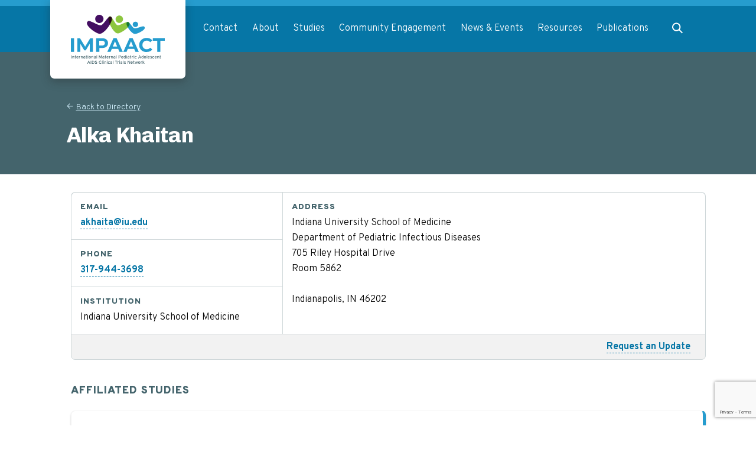

--- FILE ---
content_type: text/html; charset=UTF-8
request_url: https://www.impaactnetwork.org/about/directory/19409
body_size: 43167
content:
<!DOCTYPE html>
<html lang="en" dir="ltr" prefix="content: http://purl.org/rss/1.0/modules/content/  dc: http://purl.org/dc/terms/  foaf: http://xmlns.com/foaf/0.1/  og: http://ogp.me/ns#  rdfs: http://www.w3.org/2000/01/rdf-schema#  schema: http://schema.org/  sioc: http://rdfs.org/sioc/ns#  sioct: http://rdfs.org/sioc/types#  skos: http://www.w3.org/2004/02/skos/core#  xsd: http://www.w3.org/2001/XMLSchema# ">
  <head>
    <meta charset="utf-8" />
<script async src="https://www.googletagmanager.com/gtag/js?id=UA-47841416-1"></script>
<script>window.dataLayer = window.dataLayer || [];function gtag(){dataLayer.push(arguments)};gtag("js", new Date());gtag("set", "developer_id.dMDhkMT", true);gtag("config", "UA-47841416-1", {"groups":"default","anonymize_ip":true,"page_placeholder":"PLACEHOLDER_page_path"});</script>
<meta name="description" content="Our mission is to significantly decrease incident HIV and HIV-associated infections and to decrease mortality and morbidity due to HIV and HIV-associated infections and co-morbidities among infants, children, adolescents and pregnant/postpartum women." />
<link rel="canonical" href="https://www.impaactnetwork.org/about/directory/19409" />
<meta property="og:title" content="Alka Khaitan | IMPAACT" />
<meta property="og:description" content="Our mission is to significantly decrease incident HIV and HIV-associated infections and to decrease mortality and morbidity due to HIV and HIV-associated infections and co-morbidities among infants, children, adolescents and pregnant/postpartum women." />
<meta property="og:image" content="https://www.impaactnetwork.org/themes/custom/impaact/assets-static/og_image.png" />
<meta name="twitter:card" content="summary_large_image" />
<meta name="twitter:description" content="Our mission is to significantly decrease incident HIV and HIV-associated infections and to decrease mortality and morbidity due to HIV and HIV-associated infections and co-morbidities among infants, children, adolescents and pregnant/postpartum women." />
<meta name="twitter:image" content="https://www.impaactnetwork.org/themes/custom/impaact/assets-static/og_image.png" />
<meta name="Generator" content="Drupal 10 (https://www.drupal.org)" />
<meta name="MobileOptimized" content="width" />
<meta name="HandheldFriendly" content="true" />
<meta name="viewport" content="width=device-width, initial-scale=1.0" />
<script src="https://www.google.com/recaptcha/api.js?hl=en&amp;onload=drupalRecaptchaOnload&amp;render=explicit" async defer></script>
<link rel="icon" href="/themes/custom/impaact/favicon.ico" type="image/vnd.microsoft.icon" />
<link rel="alternate" hreflang="en" href="https://www.impaactnetwork.org/about/directory/19409" />
<script>window.a2a_config=window.a2a_config||{};a2a_config.callbacks=[];a2a_config.overlays=[];a2a_config.templates={};a2a_config.onclick = 1;
a2a_config.icon_color = "#0676A6";
a2a_config.prioritize = ["facebook", "linkedin", "twitter", "email"];
a2a_config.num_services = 4;</script>
<style>.a2a_more { display: none !important; }
a.addtoany_share { border-bottom: 0 !important };

</style>

    <title>Alka Khaitan | IMPAACT</title>
    <link rel="stylesheet" media="all" href="/sites/default/files/css/css_cWwOhBSTz5fm8VehDspFWaCowfAa5HJk1NQ8Jdon46w.css?delta=0&amp;language=en&amp;theme=impaact&amp;include=eJxtjlEOwyAMQy_E4EiVC2nLRggi6Tpuv6rb3_ZjWU_Wk5GSCeoI-Ba_dKnmIprFDWGGkovSKaS-NxSPO14ucwOihbXIjHJTGyXX1anEjDIxpYzpJA8NyynDQSpMPgo3qXTa_wx_kbeNmJwONeLPkWemQ8OVniXthd4bO0rt" />
<link rel="stylesheet" media="all" href="//cdnjs.cloudflare.com/ajax/libs/font-awesome/6.6.0/css/all.min.css" />
<link rel="stylesheet" media="all" href="/sites/default/files/css/css_zKtvpufZOqCqqXk5j5KbIrM9xnFR_o11lP5LGE-obh0.css?delta=2&amp;language=en&amp;theme=impaact&amp;include=eJxtjlEOwyAMQy_E4EiVC2nLRggi6Tpuv6rb3_ZjWU_Wk5GSCeoI-Ba_dKnmIprFDWGGkovSKaS-NxSPO14ucwOihbXIjHJTGyXX1anEjDIxpYzpJA8NyynDQSpMPgo3qXTa_wx_kbeNmJwONeLPkWemQ8OVniXthd4bO0rt" />
<link rel="stylesheet" media="all" href="/themes/custom/impaact/build/css/index.css?t97n9g" />

    <script src="https://www.google.com/recaptcha/api.js?hl=en&amp;render=explicit&amp;onload=drupalRecaptchaOnload" async defer></script>

  </head>
  <body>
        <a href="#main-content" class="visually-hidden focusable">
      Skip to main content
    </a>
    
      <div class="dialog-off-canvas-main-canvas" data-off-canvas-main-canvas>
    
<div class="layout-container grid grid--default">
  <div class="fixed z-100 w-full">
    
    <header role="banner">
      

  <div class="region grid grid--component bg-blue-dark border-t-10 border-blue">
    
<div id="block-impaactheaderlogo" class="col-start-2 col-end-5 relative z-100">
      <div class="header--logo bg-white md-max:px-15 px-35 md-max:py-20 py-25 shadow-hover rounded-b-7 absolute -top-10 md-max:max-w-135">
      
  <a href="/" class="block">  <img loading="lazy" src="/sites/default/files/2020-09/Logo%20Option%205.svg" alt="impaact logo" typeof="foaf:Image" />

<span class="sr-only">Return to homepage</span></a>

    </div>
  </div>
<nav id="block-impaact-main-menu" class="main-menu content-width md:col-start-4 md:col-end-14 relative lg:pl-75 max:pl-50">
      <button class="main-menu__toggle lg:hidden py-20 block ml-auto font-chivo text-white pr-15" aria-controls="block-impaact-main-menu">Menu</button>
    





  
              <ul class="justify-evenly main-menu__main lg:z-100 md-max:absolute sm-only:w-screen sm-only:-ml-16 md-only:right-0 md-only:w-full md-max:bg-gray-light md-max:px-16 z-99 flex md-max:flex-col md-max:opacity-0">
                        <li class="menu-item menu-item--level-0 main-menu__link relative">
            <a href="/contact-us" data-drupal-link-system-path="node/8121">Contact</a>
                          <button class="menu-item__toggle lg:hidden bg-blue-dark text-white px-10 py-12 absolute right-0 top-14 flex items-center justify-center rounded-3 appearance-none" aria-controls="submenu--contact">
                <span class="sr-only">Expand Contact menu.</span>
              </button>
              <div class="main-menu__submenu-container lg:bg-gray-light lg:absolute whitespace-no-wrap lg:shadow-hover rounded-b-3 z-100 lg:min-w-300" id="submenu--contact" aria-expanded="false">
                                            
  
                <ul class="main-menu__submenu">
                          <li class="menu-item menu-item--level-1 submenu__link">
            <a href="/about/directory" data-drupal-link-system-path="node/8167">Directory</a>
                                                  </li>
                      </ul>
    
  
                                          </div>
                      </li>
                  <li class="menu-item menu-item--level-0 main-menu__link relative">
            <a href="/about" data-drupal-link-system-path="node/8159">About</a>
                          <button class="menu-item__toggle lg:hidden bg-blue-dark text-white px-10 py-12 absolute right-0 top-14 flex items-center justify-center rounded-3 appearance-none" aria-controls="submenu--about">
                <span class="sr-only">Expand About menu.</span>
              </button>
              <div class="main-menu__submenu-container lg:bg-gray-light lg:absolute whitespace-no-wrap lg:shadow-hover rounded-b-3 z-100 lg:min-w-300" id="submenu--about" aria-expanded="false">
                                            
  
                <ul class="main-menu__submenu">
                          <li class="menu-item menu-item--level-1 submenu__link">
            <a href="/about/mission" data-drupal-link-system-path="node/8122">Mission</a>
                                                  </li>
                  <li class="menu-item menu-item--level-1 submenu__link">
            <a href="/about/network-structure" data-drupal-link-system-path="node/8123">Network Structure</a>
                                          
  
                <ul class="main-menu__submenu">
                          <li class="menu-item menu-item--level-2 submenu__link">
            <a href="/about/network-structure/leadership" data-drupal-link-system-path="node/8124">Leadership</a>
                                                  </li>
                      </ul>
    
  
                                      </li>
                  <li class="menu-item menu-item--level-1 submenu__link">
            <a href="/about/areas-research" data-drupal-link-system-path="node/8125">Areas of Research</a>
                                          
  
                <ul class="main-menu__submenu">
                          <li class="menu-item menu-item--level-2 submenu__link">
            <a href="/about/areas-research/cure-immunotherapy" data-drupal-link-system-path="node/8128">Cure &amp; Immunotherapy</a>
                                                  </li>
                  <li class="menu-item menu-item--level-2 submenu__link">
            <a href="/about/areas-research/brain-mental-health" data-drupal-link-system-path="node/8129">Brain &amp; Mental Health</a>
                                                  </li>
                  <li class="menu-item menu-item--level-2 submenu__link">
            <a href="/about/areas-research/therapeutics" data-drupal-link-system-path="node/8126">Therapeutics</a>
                                                  </li>
                  <li class="menu-item menu-item--level-2 submenu__link">
            <a href="/about/areas-research/tuberculosis" data-drupal-link-system-path="node/8127">Tuberculosis</a>
                                                  </li>
                  <li class="menu-item menu-item--level-2 submenu__link">
            <a href="https://www.impaactnetwork.org/social-behavioral-scientific-core-sbsc">Social Behavioral Scientific Core (SBSC)</a>
                                                  </li>
                      </ul>
    
  
                                      </li>
                  <li class="menu-item menu-item--level-1 submenu__link">
            <a href="https://www.impaactnetwork.org/early-career-investigator-program">Early Career Investigator Program</a>
                                                  </li>
                  <li class="menu-item menu-item--level-1 submenu__link">
            <a href="/about/staff-spotlight" data-drupal-link-system-path="node/8131">Staff Spotlights</a>
                                                  </li>
                  <li class="menu-item menu-item--level-1 submenu__link">
            <a href="/about/funding-acknowledgements" data-drupal-link-system-path="node/8132">Funding Acknowledgements</a>
                                                  </li>
                  <li class="menu-item menu-item--level-1 submenu__link">
            <a href="/about/sites" data-drupal-link-system-path="node/8168">Network Sites</a>
                                          
  
                <ul class="main-menu__submenu">
                          <li class="menu-item menu-item--level-2 submenu__link">
            <a href="https://www.impaactnetwork.org/impaact-site-map">Study Site Map</a>
                                                  </li>
                      </ul>
    
  
                                      </li>
                      </ul>
    
  
                                          </div>
                      </li>
                  <li class="menu-item menu-item--level-0 main-menu__link relative">
            <a href="/studies" data-drupal-link-system-path="node/8169">Studies</a>
                          <button class="menu-item__toggle lg:hidden bg-blue-dark text-white px-10 py-12 absolute right-0 top-14 flex items-center justify-center rounded-3 appearance-none" aria-controls="submenu--studies">
                <span class="sr-only">Expand Studies menu.</span>
              </button>
              <div class="main-menu__submenu-container lg:bg-gray-light lg:absolute whitespace-no-wrap lg:shadow-hover rounded-b-3 z-100 lg:min-w-300" id="submenu--studies" aria-expanded="false">
                                            
  
                <ul class="main-menu__submenu">
                          <li class="menu-item menu-item--level-1 submenu__link">
            <a href="/studies/research-and-study-opportunities" data-drupal-link-system-path="node/8133">Research and Study Opportunities</a>
                                                  </li>
                  <li class="menu-item menu-item--level-1 submenu__link">
            <a href="/studies/submit-research-proposal" data-drupal-link-system-path="node/8134">Submit a Research Proposal</a>
                                                  </li>
                  <li class="menu-item menu-item--level-1 submenu__link">
            <a href="/impaact-study-snapshots">IMPAACT Study Snapshots</a>
                                                  </li>
                      </ul>
    
  
                                          </div>
                      </li>
                  <li class="menu-item menu-item--level-0 main-menu__link relative">
            <a href="/community-engagement">Community Engagement</a>
                          <button class="menu-item__toggle lg:hidden bg-blue-dark text-white px-10 py-12 absolute right-0 top-14 flex items-center justify-center rounded-3 appearance-none" aria-controls="submenu--community engagement">
                <span class="sr-only">Expand Community Engagement menu.</span>
              </button>
              <div class="main-menu__submenu-container lg:bg-gray-light lg:absolute whitespace-no-wrap lg:shadow-hover rounded-b-3 z-100 lg:min-w-300" id="submenu--community engagement" aria-expanded="false">
                                            
  
                <ul class="main-menu__submenu">
                          <li class="menu-item menu-item--level-1 submenu__link">
            <a href="/community-engagement/icab-leadership-group" data-drupal-link-system-path="node/8136">ICAB Leadership Group</a>
                                                  </li>
                  <li class="menu-item menu-item--level-1 submenu__link">
            <a href="/community-engagement/impaact-community-advisory-board-icab" data-drupal-link-system-path="node/8135">IMPAACT Community Advisory Board (ICAB)</a>
                                                  </li>
                  <li class="menu-item menu-item--level-1 submenu__link">
            <a href="/community-engagement/operations-center-staff" data-drupal-link-system-path="node/8138">Operations Center Staff</a>
                                                  </li>
                  <li class="menu-item menu-item--level-1 submenu__link">
            <a href="/community-engagement/resources" data-drupal-link-system-path="node/8139">Resources</a>
                                          
  
                <ul class="main-menu__submenu">
                          <li class="menu-item menu-item--level-2 submenu__link">
            <a href="/community-engagement/resources/acronyms" data-drupal-link-system-path="node/8143">Acronyms</a>
                                                  </li>
                      </ul>
    
  
                                      </li>
                  <li class="menu-item menu-item--level-1 submenu__link">
            <a href="/community-engagement/site-community-advisory-boards" data-drupal-link-system-path="node/8137">Site Community Advisory Boards</a>
                                                  </li>
                  <li class="menu-item menu-item--level-1 submenu__link">
            <a href="/community-meetings-and-webinars">Community Meetings and Webinars</a>
                                                  </li>
                      </ul>
    
  
                                          </div>
                      </li>
                  <li class="menu-item menu-item--level-0 main-menu__link relative">
            <a href="/news" data-drupal-link-system-path="node/8166">News &amp; Events</a>
                          <button class="menu-item__toggle lg:hidden bg-blue-dark text-white px-10 py-12 absolute right-0 top-14 flex items-center justify-center rounded-3 appearance-none" aria-controls="submenu--news &amp; events">
                <span class="sr-only">Expand News &amp; Events menu.</span>
              </button>
              <div class="main-menu__submenu-container lg:bg-gray-light lg:absolute whitespace-no-wrap lg:shadow-hover rounded-b-3 z-100 lg:min-w-300" id="submenu--news &amp; events" aria-expanded="false">
                                            
  
                <ul class="main-menu__submenu">
                          <li class="menu-item menu-item--level-1 submenu__link">
            <a href="/news-events/2026-events-and-conferences" data-drupal-link-system-path="node/8146">Events and Conferences</a>
                                                  </li>
                  <li class="menu-item menu-item--level-1 submenu__link">
            <a href="https://www.impaactnetwork.org/2022-impaact-network-hybrid-annual-meeting">IMPAACT Annual Meeting</a>
                                                  </li>
                  <li class="menu-item menu-item--level-1 submenu__link">
            <a href="/news-events/newsletters" data-drupal-link-system-path="node/8144">Newsletters</a>
                                                  </li>
                  <li class="menu-item menu-item--level-1 submenu__link">
            <a href="/news-events/past-conference-presentations" data-drupal-link-system-path="node/8150">Past Conference Presentations</a>
                                                  </li>
                  <li class="menu-item menu-item--level-1 submenu__link">
            <a href="https://www.impaactnetwork.org/spotlight-series">Spotlight Series</a>
                                                  </li>
                      </ul>
    
  
                                          </div>
                      </li>
                  <li class="menu-item menu-item--level-0 main-menu__link relative">
            <a href="/resources" data-drupal-link-system-path="node/8147">Resources</a>
                          <button class="menu-item__toggle lg:hidden bg-blue-dark text-white px-10 py-12 absolute right-0 top-14 flex items-center justify-center rounded-3 appearance-none" aria-controls="submenu--resources">
                <span class="sr-only">Expand Resources menu.</span>
              </button>
              <div class="main-menu__submenu-container lg:bg-gray-light lg:absolute whitespace-no-wrap lg:shadow-hover rounded-b-3 z-100 lg:min-w-300" id="submenu--resources" aria-expanded="false">
                                            
  
                <ul class="main-menu__submenu">
                          <li class="menu-item menu-item--level-1 submenu__link">
            <a href="https://www.impaactnetwork.org/news/2020/covid-19-resources">COVID-19 Resources</a>
                                                  </li>
                  <li class="menu-item menu-item--level-1 submenu__link">
            <a href="/resources/hivaids-network-coordination-hanc" data-drupal-link-system-path="node/8157">HIV/AIDS Network Coordination (HANC)</a>
                                                  </li>
                  <li class="menu-item menu-item--level-1 submenu__link">
            <a href="/resources/lab-center" data-drupal-link-system-path="node/8149">Lab Center</a>
                                          
  
                <ul class="main-menu__submenu">
                          <li class="menu-item menu-item--level-2 submenu__link">
            <a href="/resources/lab-center/laboratory-committees" data-drupal-link-system-path="node/8154">Laboratory Committees</a>
                                                  </li>
                  <li class="menu-item menu-item--level-2 submenu__link">
            <a href="/resources/lab-center/laboratory-guidance-documents" data-drupal-link-system-path="node/8151">Laboratory Guidance Documents</a>
                                                  </li>
                  <li class="menu-item menu-item--level-2 submenu__link">
            <a href="/resources/lab-center/laboratory-resources-quality-management" data-drupal-link-system-path="node/8152">Laboratory Resources for Quality Management</a>
                                                  </li>
                  <li class="menu-item menu-item--level-2 submenu__link">
            <a href="https://www.impaactnetwork.org/milab-resources">MiLab Resources</a>
                                                  </li>
                  <li class="menu-item menu-item--level-2 submenu__link">
            <a href="/resources/lab-center/specimen-repository" data-drupal-link-system-path="node/8153">Specimen Repository</a>
                                                  </li>
                      </ul>
    
  
                                      </li>
                  <li class="menu-item menu-item--level-1 submenu__link">
            <a href="/resources/manual-procedures" data-drupal-link-system-path="node/8148">Manual of Procedures</a>
                                                  </li>
                  <li class="menu-item menu-item--level-1 submenu__link">
            <a href="https://www.impaactnetwork.org/media-release">Media Release Form</a>
                                                  </li>
                  <li class="menu-item menu-item--level-1 submenu__link">
            <a href="/resources/network-logos-templates" data-drupal-link-system-path="node/8158">Network Logos &amp; Templates</a>
                                                  </li>
                  <li class="menu-item menu-item--level-1 submenu__link">
            <a href="/resources/regulatory-resources" data-drupal-link-system-path="node/8156">Regulatory Resources</a>
                                                  </li>
                  <li class="menu-item menu-item--level-1 submenu__link">
            <a href="/resources/training-opportunities" data-drupal-link-system-path="node/8155">Training Opportunities</a>
                                                  </li>
                  <li class="menu-item menu-item--level-1 submenu__link">
            <a href="https://www.impaactnetwork.org/nih-updates">NIH Updates</a>
                                                  </li>
                      </ul>
    
  
                                          </div>
                      </li>
                  <li class="menu-item menu-item--level-0 main-menu__link relative">
            <a href="/publications" data-drupal-link-system-path="node/8171">Publications</a>
                          <button class="menu-item__toggle lg:hidden bg-blue-dark text-white px-10 py-12 absolute right-0 top-14 flex items-center justify-center rounded-3 appearance-none" aria-controls="submenu--publications">
                <span class="sr-only">Expand Publications menu.</span>
              </button>
              <div class="main-menu__submenu-container lg:bg-gray-light lg:absolute whitespace-no-wrap lg:shadow-hover rounded-b-3 z-100 lg:min-w-300" id="submenu--publications" aria-expanded="false">
                                            
  
                <ul class="main-menu__submenu">
                          <li class="menu-item menu-item--level-1 submenu__link">
            <a href="/publications/abstracts" data-drupal-link-system-path="node/8164">Abstracts</a>
                                                  </li>
                  <li class="menu-item menu-item--level-1 submenu__link">
            <a href="/publications/manuscripts" data-drupal-link-system-path="node/8165">Manuscripts</a>
                                                  </li>
                      </ul>
    
  
                                          </div>
                      </li>
                          <li class="menu-item menu-item--level-0 main-menu__link main-menu__link--search relative md-max:order-first mt-40 md:mt-25 lg:mt-0 md-max:mb-10">
            <button class="search__toggle px-15 md-max:hidden" aria-controls="submenu--search">
              <span class="sr-only">Expand search</span>
            </button>
            <div class="main-menu__submenu-container lg:bg-gray-light lg:absolute whitespace-no-wrap lg:shadow-hover rounded-3 z-100 lg:min-w-300 right-0" id="submenu--search" aria-expanded="false">
              <div class="views-exposed-form content-width" data-drupal-selector="views-exposed-form-main-search-page-1" id="block-mainsearch-exposed-form-navigation">
      <form action="/search" method="get" id="views-exposed-form-main-search-page-1" accept-charset="UTF-8">
  <div class="js-form-item form-item form-type-textfield js-form-type-textfield form-item-search-api-fulltext js-form-item-search-api-fulltext">
      <label for="edit-search-api-fulltext">Search</label>
        <input placeholder="Search" data-drupal-selector="edit-search-api-fulltext" type="text" id="edit-search-api-fulltext" name="search_api_fulltext" value="" size="30" maxlength="128" class="form-text" />

            <div id="edit-search-api-fulltext--description" class="description">
      Enter a search term.
    </div>
  </div>
<div data-drupal-selector="edit-actions" class="form-actions js-form-wrapper form-wrapper" id="edit-actions">
<button data-drupal-selector="edit-submit-main-search" type="submit" id="edit-submit-main-search" class="button js-form-submit form-submit" type="submit">
  <span class="sr-only">Submit Search</span>
</button>
</div>


</form>

  </div>

            </div>
          </li>
              </ul>
    
  


  </nav>

  </div>

    </header>
  </div>

  <div class="pt-75 lg:pt-85">
      <div class="region grid grid--default">
    <div data-drupal-messages-fallback class="hidden"></div>

  </div>

    

    <main role="main">
      <a id="main-content" tabindex="-1"></a>
      
      <div class="layout-content">
          <div class="region grid grid--default">
    <div id="block-impaact-content" class="full-width">
  
    
      
<article data-history-node-id="3331" about="/about/directory/19409">
  <header class="hero hero--text text-white py-35 md:py-40 bg-slate lg:pt-85">
  <div class="content-width-child grid grid--default">
    <div class="content-width lg:logo-align">
                            <a href="/about/directory" class="archive-link text-14 underline hover:no-underline block mb-15 text-blue-light">Back to Directory</a>
                    <div class="md:pr-50">
          <h1 class="m-0 mt-5"><span>Alka Khaitan</span>
</h1>
          <p class="m-0 mt-5"></p>
        </div>
          </div>
  </div>
</header>
  <div class="node-content grid grid--component person">
          <div class="person__details mt-25 md:mt-30 md:grid md:grid-rows-3 md:grid-flow-col md:bg-slate-light md:gap-1 md:p-1 rounded-t-7 content-width lg:logo-align sm-only:border">
        



<div class="p-15 flex-1">
  <h2 class="slate-uppercase-headline text-12 md:text-14 mb-3">Email</h2>
  <div>
          <a href="mailto:akhaita@iu.edu">akhaita@iu.edu</a>      </div>
</div>

        



<div class="p-15 flex-1">
  <h2 class="slate-uppercase-headline text-12 md:text-14 mb-3">Phone</h2>
  <div>
          <a href="tel:317-944-3698">317-944-3698</a>      </div>
</div>

        



<div class="p-15 flex-1">
  <h2 class="slate-uppercase-headline text-12 md:text-14 mb-3">Institution</h2>
  <div>
          Indiana University School of Medicine      </div>
</div>

        
                  <div class="person__details__address p-15">
            <h2 class="font-overpass text-12 md:text-14 text-slate m-0 uppercase font-black tracking-loose mb-3">Address</h2>
                                          Indiana University School of Medicine<br>
                                                        Department of Pediatric Infectious Diseases<br>
                                                        705 Riley Hospital Drive<br>
                                                        Room 5862<br>
                                                         <br>
                                                                                  Indianapolis, IN 46202<br>
                                                         <br>
                                    </div>
              </div>
      <div class="person__update-link bg-gray-light text-right rounded-b-7 content-width lg:logo-align px-25 py-8 border -mt-1">
        <a href="mailto:impaact.comms@fstrf.org?subject=IMPAACT%20Directory%20Update%20for%20Alka%20Khaitan%20%28Id%23%2019409%29">Request an Update</a>
      </div>
            

              <div class="person__studies content-width lg:logo-align">
        <h2 class="slate-uppercase-headline">Affiliated Studies</h2>
        <div class="views-element-container"><div class="js-view-dom-id-a42c8f66745e19b31eae6eecad9d6166d96052fd3e51600e4e0dac49313095dc">
  
  
  

  
  
  

      <div class="views-row"><div class="views-field views-field-field-study-node"><div class="field-content">
<article data-history-node-id="25333" about="/studies/impaact2039a" class="node-content study">
    
  <a class="card border rounded-7 shadow relative transition duration-300 ease-in-out block" href="/studies/impaact2039a">

    <div  class="border-b" >
                      <h1 class="text-18 md:text-22 leading-145 font-regular py-25 px-15"><strong>IMPAACT 2039A</strong>:
                        Phase I Study of the Safety and Immunogenicity of HIVconsvX Vaccines and the Safety and Pharmacokinetics of Broadly Neutralizing Antibodies in Children Living with HIV
          </h1>          </div>


    
          <div class="card__flex-container md:flex justify-between">
                  



<div class="p-15 flex-1">
  <h2 class="slate-uppercase-headline text-12 md:text-14 mb-3">DAIDS Number</h2>
  <div>
          39194      </div>
</div>

                  



<div class="p-15 flex-1">
  <h2 class="slate-uppercase-headline text-12 md:text-14 mb-3">Research Area</h2>
  <div>
          Cure and Immunotherapy      </div>
</div>

                  
                  
              </div>
    
    
    
  </a>
</article>
</div></div></div>
    <div class="views-row"><div class="views-field views-field-field-study-node"><div class="field-content"></div></div></div>
    <div class="views-row"><div class="views-field views-field-field-study-node"><div class="field-content">
<article data-history-node-id="5708" about="/studies/impaact2008" class="node-content study">
    
  <a class="card border rounded-7 shadow relative transition duration-300 ease-in-out block" href="/studies/impaact2008">

    <div  class="border-b" >
                      <h1 class="text-18 md:text-22 leading-145 font-regular py-25 px-15"><strong>IMPAACT 2008</strong>:
                        Phase I/II Multisite, Randomized, Controlled Study of Monoclonal Antibody VRC01 with Combination Antiretroviral Therapy to Promote Clearance of HIV-1-Infected Cells in Infants
          </h1>          </div>


    
          <div class="card__flex-container md:flex justify-between">
                  



<div class="p-15 flex-1">
  <h2 class="slate-uppercase-headline text-12 md:text-14 mb-3">DAIDS Number</h2>
  <div>
          20735      </div>
</div>

                  



<div class="p-15 flex-1">
  <h2 class="slate-uppercase-headline text-12 md:text-14 mb-3">Research Area</h2>
  <div>
          Cure and Immunotherapy      </div>
</div>

                  



<div class="p-15 flex-1">
  <h2 class="slate-uppercase-headline text-12 md:text-14 mb-3">Study Status</h2>
  <div>
          Participants Off Study and Primary Analysis Completed      </div>
</div>

                  
              </div>
    
    
    
  </a>
</article>
</div></div></div>
    <div class="views-row"><div class="views-field views-field-field-study-node"><div class="field-content">
<article data-history-node-id="5733" about="/studies/impaact2028" class="node-content study">
    
  <a class="card border rounded-7 shadow relative transition duration-300 ease-in-out block" href="/studies/impaact2028">

    <div  class="border-b" >
                      <h1 class="text-18 md:text-22 leading-145 font-regular py-25 px-15"><strong>IMPAACT 2028</strong>:
                        Long-Term Clinical, Immunologic, and Virologic Profiles of Children who Received Early Treatment for HIV

          </h1>          </div>


    
          <div class="card__flex-container md:flex justify-between">
                  



<div class="p-15 flex-1">
  <h2 class="slate-uppercase-headline text-12 md:text-14 mb-3">DAIDS Number</h2>
  <div>
          38693      </div>
</div>

                  



<div class="p-15 flex-1">
  <h2 class="slate-uppercase-headline text-12 md:text-14 mb-3">Research Area</h2>
  <div>
          Cure and Immunotherapy      </div>
</div>

                  



<div class="p-15 flex-1">
  <h2 class="slate-uppercase-headline text-12 md:text-14 mb-3">Study Status</h2>
  <div>
          Participants Off Study and Primary Analysis Completed      </div>
</div>

                  
              </div>
    
    
    
  </a>
</article>
</div></div></div>

    

  
  

  
  
</div>
</div>

              </div>
    
  </div>
</article>

  </div>

  </div>

      </div>
      
    </main>
  </div>

      <footer role="contentinfo">
       
  <div class="region grid grid--component bg-blue-dark text-white pt-45 border-b-30 border-green">
    <div id="block-footertext" class="text-center content-width">
      
  <a href="/" class="logo-link mx-auto mb-45 block">  <img loading="lazy" src="/sites/default/files/2020-09/logo--white.svg" alt="IMPAACT logo" typeof="foaf:Image" />

<span class="sr-only">Return to homepage</span></a>

<p class="md:max-w-725 text-14 md:text-16 lg:mb-45 mb-25 mx-auto">
      Funded by the National Institute of Allergy and Infectious Diseases, the <em>Eunice Kennedy Shriver</em> National Institute of Child Health and Human Development, and the National Institute of Mental Health of the US National Institutes of Health, US Department of Health and Human Services.
  </p>

  </div>




<div id="block-impaactsocialmedialinks" class="social-links lg:flex justify-end items-center lg:border-r-2 border-white col-start-2 col-end-14 lg:col-end-8 content-width">
  <h2 class="social-links--footer-title text-16 text-center lg:mr-15 lg:-text-right">Stay connected with the IMPAACT Network</h2>
  <h2 class="social-link--homepage-title m-0 mb-5 text-right text-20">Follow IMPAACT</h2>
      

<ul class="social-media-links--platforms platforms inline horizontal">
      <li>
      <a class="social-media-link-icon--facebook" href="https://www.facebook.com/IMPAACTNetwork" target="_blank"  aria-label="Find us on Facebook" title="Find us on Facebook" >
        <span class='fab fa-facebook fa-2x'></span>
      </a>

          </li>
      <li>
      <a class="social-media-link-icon--twitter" href="https://x.com/IMPAACTNetwork" target="_blank"  aria-label="Follow us on Twitter" title="Follow us on Twitter" >
        <span class='fab fa-x-twitter fa-2x'></span>
      </a>

          </li>
      <li>
      <a class="social-media-link-icon--linkedin" href="https://www.linkedin.com/company/impaactnetwork" target="_blank"  aria-label="Find us on LinkedIn" title="Find us on LinkedIn" >
        <span class='fab fa-linkedin fa-2x'></span>
      </a>

          </li>
  </ul>

  </div>

<div class="mailchimp-signup-subscribe-form-block mailchimp-block col-start-2 lg:col-start-8 col-end-14 lg:ml-30 md-max:mt-40 content-width" data-drupal-selector="mailchimp-signup-subscribe-block-newsletter-signup-homepage-form" id="block-mailchimp-homepage">
      <p class="signup-text font-chivo font-bold md-max:w-full md-max:text-center">Sign up for our newsletter</p>
    <div class="mailchimp-block--container">
      <div id="mailchimp-signup-subscribe-block-newsletter-signup-homepage-form-wrapper"><form action="/about/directory/19409" method="post" id="mailchimp-signup-subscribe-block-newsletter-signup-homepage-form" accept-charset="UTF-8">
  <div class="mailchimp-signup-subscribe-description"></div>
  <div id="mailchimp-response-mailchimp_signup_subscribe_block_newsletter_signup_homepage_form-wrapper"></div><div id="mailchimp-newsletter-88557e926b-mergefields" class="mailchimp-newsletter-mergefields"><div class="js-form-item form-item form-type-email js-form-type-email form-item-mergevars-email js-form-item-mergevars-email">
      <label for="edit-mergevars-email" class="js-form-required form-required">Email Address</label>
        <input autocomplete="email" data-drupal-selector="edit-mergevars-email" type="email" id="edit-mergevars-email" name="mergevars[EMAIL]" value="" size="25" maxlength="254" placeholder="Enter email address" class="form-email required" required="required" aria-required="true" />

        </div>
</div><input autocomplete="off" data-drupal-selector="form-7za3omvjx1mfbvcyqk0vqwudrulby9bjc2-nlhn6k38" type="hidden" name="form_build_id" value="form-7za3OMVjx1mFbVcyQK0VQwUDrULbY9bjC2_nlhn6K38" />
<input data-drupal-selector="edit-mailchimp-signup-subscribe-block-newsletter-signup-homepage-form" type="hidden" name="form_id" value="mailchimp_signup_subscribe_block_newsletter_signup_homepage_form" />


                    <fieldset  data-drupal-selector="edit-captcha" class="captcha captcha-type-challenge--recaptcha" data-nosnippet>
          <legend class="captcha__title js-form-required form-required">
            CAPTCHA
          </legend>
                  <div class="captcha__element">
            <input data-drupal-selector="edit-captcha-sid" type="hidden" name="captcha_sid" value="4145172" />
<input data-drupal-selector="edit-captcha-token" type="hidden" name="captcha_token" value="zaofbRskwzesuORXXQ_eBdDOkflh3DI10uYdRET4opo" />
<input data-drupal-selector="edit-captcha-response" type="hidden" name="captcha_response" value="" />
<div class="g-recaptcha" data-sitekey="6LdN_gEqAAAAACR6108nUptg4f8jFDayFQ5EtRWS" data-theme="light" data-type="image" data-size="invisible" data-badge="bottomright" data-callback="recaptchaOnInvisibleSubmit"></div>
          </div>
                      <div class="captcha__description description">This question is for testing whether or not you are a human visitor and to prevent automated spam submissions.</div>
                              </fieldset>
            <div data-drupal-selector="edit-actions" class="form-actions js-form-wrapper form-wrapper" id="edit-actions--2">
<button data-drupal-selector="mailchimp-signup-subscribe-block-newsletter-signup-homepage-form-wrapper-edit-submit" type="submit" id="mailchimp-signup-subscribe-block-newsletter-signup-homepage-form-wrapper-edit-submit" name="op" class="button js-form-submit form-submit" type="submit">
  Sign Up
</button>
</div>

</form>
</div>
    </div>
  </div>


<div id="block-impaact-sitemap" class="col-span-14 bg-purple text-center py-25 mt-45 sitemap-link">
      <a href="/sitemap" class="text-white border-white border-b border-dashed hover:border-solid focus:bolder-solid">Sitemap</a>
    <a target="_blank" href="https://www.fhi360.org/privacy/" class="text-white border-white border-b border-dashed hover:border-solid focus:bolder-solid ml-16">Privacy Notice</a>
    <p class="mt-25">&copy; 2020 IMPAACT Network
  </div>

  </div>


    </footer>
  
</div>

  </div>

    
    <script type="application/json" data-drupal-selector="drupal-settings-json">{"path":{"baseUrl":"\/","pathPrefix":"","currentPath":"node\/3331","currentPathIsAdmin":false,"isFront":false,"currentLanguage":"en"},"pluralDelimiter":"\u0003","suppressDeprecationErrors":true,"ajaxPageState":{"libraries":"[base64]","theme":"impaact","theme_token":null},"ajaxTrustedUrl":{"\/search":true,"form_action_p_pvdeGsVG5zNF_XLGPTvYSKCf43t8qZYSwcfZl2uzM":true,"\/about\/directory\/19409?ajax_form=1":true},"google_analytics":{"account":"UA-47841416-1","trackOutbound":true,"trackMailto":true,"trackTel":true,"trackDownload":true,"trackDownloadExtensions":"7z|aac|arc|arj|asf|asx|avi|bin|csv|doc(x|m)?|dot(x|m)?|exe|flv|gif|gz|gzip|hqx|jar|jpe?g|js|mp(2|3|4|e?g)|mov(ie)?|msi|msp|pdf|phps|png|ppt(x|m)?|pot(x|m)?|pps(x|m)?|ppam|sld(x|m)?|thmx|qtm?|ra(m|r)?|sea|sit|tar|tgz|torrent|txt|wav|wma|wmv|wpd|xls(x|m|b)?|xlt(x|m)|xlam|xml|z|zip"},"ajax":{"mailchimp-signup-subscribe-block-newsletter-signup-homepage-form-wrapper-edit-submit":{"callback":"::ajaxSubmit","response_wrapper":"mailchimp-response-mailchimp_signup_subscribe_block_newsletter_signup_homepage_form-wrapper","event":"mousedown","keypress":true,"prevent":"click","url":"\/about\/directory\/19409?ajax_form=1","httpMethod":"POST","dialogType":"ajax","submit":{"_triggering_element_name":"op","_triggering_element_value":"Sign Up"}}},"user":{"uid":0,"permissionsHash":"ac8f501176a749d89cd101699bb0d4b6b3514647f2e4ed01ae69b8ed539cd48c"}}</script>
<script src="/sites/default/files/js/js_M_1kiXdQxyH8t0Pea95JBbZxSoL1JyQ5RSdPVQ8R2Xg.js?scope=footer&amp;delta=0&amp;language=en&amp;theme=impaact&amp;include=eJxtzWsOwyAMA-ALUTgSCjRlmULSQZjW26_Squ6h_bM-WzLMsynIFuAIfmkq5rI2DHMbK7CHKzxeQGLYZKfrbWDbt9qqK6qFMcLum1Hu4Rcc1RUgWyisCXjqtjFJObkCyVRRxls0EeOXxTy6aQ0JlwjDNPaRKplrmGG1fIHj1p8QUT7aM_0zT3KnTonxCWZSacc"></script>
<script src="https://static.addtoany.com/menu/page.js" defer></script>
<script src="/sites/default/files/js/js_W5xUygM8p-A9ICoID6FFkS8WIq9eWcq-TC4Qobr1qE0.js?scope=footer&amp;delta=2&amp;language=en&amp;theme=impaact&amp;include=eJxtzWsOwyAMA-ALUTgSCjRlmULSQZjW26_Squ6h_bM-WzLMsynIFuAIfmkq5rI2DHMbK7CHKzxeQGLYZKfrbWDbt9qqK6qFMcLum1Hu4Rcc1RUgWyisCXjqtjFJObkCyVRRxls0EeOXxTy6aQ0JlwjDNPaRKplrmGG1fIHj1p8QUT7aM_0zT3KnTonxCWZSacc"></script>
<script src="/themes/custom/impaact/build/js/global.js?t97n9g"></script>
<script src="/sites/default/files/js/js_ciw2PyWlY4xpH-mmW1L15gdt_o0tfIgdEwKNBInDnjU.js?scope=footer&amp;delta=4&amp;language=en&amp;theme=impaact&amp;include=eJxtzWsOwyAMA-ALUTgSCjRlmULSQZjW26_Squ6h_bM-WzLMsynIFuAIfmkq5rI2DHMbK7CHKzxeQGLYZKfrbWDbt9qqK6qFMcLum1Hu4Rcc1RUgWyisCXjqtjFJObkCyVRRxls0EeOXxTy6aQ0JlwjDNPaRKplrmGG1fIHj1p8QUT7aM_0zT3KnTonxCWZSacc"></script>
<script src="/themes/custom/impaact/build/js/drupal-libraries/menu.js?t97n9g"></script>
<script src="/sites/default/files/js/js_rbhsWM5bSjGdxAVTHzQlMn0mn6sYD2qMlTRneBHCuIM.js?scope=footer&amp;delta=6&amp;language=en&amp;theme=impaact&amp;include=eJxtzWsOwyAMA-ALUTgSCjRlmULSQZjW26_Squ6h_bM-WzLMsynIFuAIfmkq5rI2DHMbK7CHKzxeQGLYZKfrbWDbt9qqK6qFMcLum1Hu4Rcc1RUgWyisCXjqtjFJObkCyVRRxls0EeOXxTy6aQ0JlwjDNPaRKplrmGG1fIHj1p8QUT7aM_0zT3KnTonxCWZSacc"></script>
<script src="/themes/custom/impaact/build/js/drupal-libraries/menu-mobile.js?t97n9g"></script>
<script src="/sites/default/files/js/js_o2ovT9ZEMQP_9nfGtTfqZo8xFPGeDwcTEg1Rv5RaiBw.js?scope=footer&amp;delta=8&amp;language=en&amp;theme=impaact&amp;include=eJxtzWsOwyAMA-ALUTgSCjRlmULSQZjW26_Squ6h_bM-WzLMsynIFuAIfmkq5rI2DHMbK7CHKzxeQGLYZKfrbWDbt9qqK6qFMcLum1Hu4Rcc1RUgWyisCXjqtjFJObkCyVRRxls0EeOXxTy6aQ0JlwjDNPaRKplrmGG1fIHj1p8QUT7aM_0zT3KnTonxCWZSacc"></script>

  </body>
</html>


--- FILE ---
content_type: text/html; charset=utf-8
request_url: https://www.google.com/recaptcha/api2/anchor?ar=1&k=6LdN_gEqAAAAACR6108nUptg4f8jFDayFQ5EtRWS&co=aHR0cHM6Ly93d3cuaW1wYWFjdG5ldHdvcmsub3JnOjQ0Mw..&hl=en&type=image&v=PoyoqOPhxBO7pBk68S4YbpHZ&theme=light&size=invisible&badge=bottomright&anchor-ms=20000&execute-ms=30000&cb=h0pujbf3gx2o
body_size: 49297
content:
<!DOCTYPE HTML><html dir="ltr" lang="en"><head><meta http-equiv="Content-Type" content="text/html; charset=UTF-8">
<meta http-equiv="X-UA-Compatible" content="IE=edge">
<title>reCAPTCHA</title>
<style type="text/css">
/* cyrillic-ext */
@font-face {
  font-family: 'Roboto';
  font-style: normal;
  font-weight: 400;
  font-stretch: 100%;
  src: url(//fonts.gstatic.com/s/roboto/v48/KFO7CnqEu92Fr1ME7kSn66aGLdTylUAMa3GUBHMdazTgWw.woff2) format('woff2');
  unicode-range: U+0460-052F, U+1C80-1C8A, U+20B4, U+2DE0-2DFF, U+A640-A69F, U+FE2E-FE2F;
}
/* cyrillic */
@font-face {
  font-family: 'Roboto';
  font-style: normal;
  font-weight: 400;
  font-stretch: 100%;
  src: url(//fonts.gstatic.com/s/roboto/v48/KFO7CnqEu92Fr1ME7kSn66aGLdTylUAMa3iUBHMdazTgWw.woff2) format('woff2');
  unicode-range: U+0301, U+0400-045F, U+0490-0491, U+04B0-04B1, U+2116;
}
/* greek-ext */
@font-face {
  font-family: 'Roboto';
  font-style: normal;
  font-weight: 400;
  font-stretch: 100%;
  src: url(//fonts.gstatic.com/s/roboto/v48/KFO7CnqEu92Fr1ME7kSn66aGLdTylUAMa3CUBHMdazTgWw.woff2) format('woff2');
  unicode-range: U+1F00-1FFF;
}
/* greek */
@font-face {
  font-family: 'Roboto';
  font-style: normal;
  font-weight: 400;
  font-stretch: 100%;
  src: url(//fonts.gstatic.com/s/roboto/v48/KFO7CnqEu92Fr1ME7kSn66aGLdTylUAMa3-UBHMdazTgWw.woff2) format('woff2');
  unicode-range: U+0370-0377, U+037A-037F, U+0384-038A, U+038C, U+038E-03A1, U+03A3-03FF;
}
/* math */
@font-face {
  font-family: 'Roboto';
  font-style: normal;
  font-weight: 400;
  font-stretch: 100%;
  src: url(//fonts.gstatic.com/s/roboto/v48/KFO7CnqEu92Fr1ME7kSn66aGLdTylUAMawCUBHMdazTgWw.woff2) format('woff2');
  unicode-range: U+0302-0303, U+0305, U+0307-0308, U+0310, U+0312, U+0315, U+031A, U+0326-0327, U+032C, U+032F-0330, U+0332-0333, U+0338, U+033A, U+0346, U+034D, U+0391-03A1, U+03A3-03A9, U+03B1-03C9, U+03D1, U+03D5-03D6, U+03F0-03F1, U+03F4-03F5, U+2016-2017, U+2034-2038, U+203C, U+2040, U+2043, U+2047, U+2050, U+2057, U+205F, U+2070-2071, U+2074-208E, U+2090-209C, U+20D0-20DC, U+20E1, U+20E5-20EF, U+2100-2112, U+2114-2115, U+2117-2121, U+2123-214F, U+2190, U+2192, U+2194-21AE, U+21B0-21E5, U+21F1-21F2, U+21F4-2211, U+2213-2214, U+2216-22FF, U+2308-230B, U+2310, U+2319, U+231C-2321, U+2336-237A, U+237C, U+2395, U+239B-23B7, U+23D0, U+23DC-23E1, U+2474-2475, U+25AF, U+25B3, U+25B7, U+25BD, U+25C1, U+25CA, U+25CC, U+25FB, U+266D-266F, U+27C0-27FF, U+2900-2AFF, U+2B0E-2B11, U+2B30-2B4C, U+2BFE, U+3030, U+FF5B, U+FF5D, U+1D400-1D7FF, U+1EE00-1EEFF;
}
/* symbols */
@font-face {
  font-family: 'Roboto';
  font-style: normal;
  font-weight: 400;
  font-stretch: 100%;
  src: url(//fonts.gstatic.com/s/roboto/v48/KFO7CnqEu92Fr1ME7kSn66aGLdTylUAMaxKUBHMdazTgWw.woff2) format('woff2');
  unicode-range: U+0001-000C, U+000E-001F, U+007F-009F, U+20DD-20E0, U+20E2-20E4, U+2150-218F, U+2190, U+2192, U+2194-2199, U+21AF, U+21E6-21F0, U+21F3, U+2218-2219, U+2299, U+22C4-22C6, U+2300-243F, U+2440-244A, U+2460-24FF, U+25A0-27BF, U+2800-28FF, U+2921-2922, U+2981, U+29BF, U+29EB, U+2B00-2BFF, U+4DC0-4DFF, U+FFF9-FFFB, U+10140-1018E, U+10190-1019C, U+101A0, U+101D0-101FD, U+102E0-102FB, U+10E60-10E7E, U+1D2C0-1D2D3, U+1D2E0-1D37F, U+1F000-1F0FF, U+1F100-1F1AD, U+1F1E6-1F1FF, U+1F30D-1F30F, U+1F315, U+1F31C, U+1F31E, U+1F320-1F32C, U+1F336, U+1F378, U+1F37D, U+1F382, U+1F393-1F39F, U+1F3A7-1F3A8, U+1F3AC-1F3AF, U+1F3C2, U+1F3C4-1F3C6, U+1F3CA-1F3CE, U+1F3D4-1F3E0, U+1F3ED, U+1F3F1-1F3F3, U+1F3F5-1F3F7, U+1F408, U+1F415, U+1F41F, U+1F426, U+1F43F, U+1F441-1F442, U+1F444, U+1F446-1F449, U+1F44C-1F44E, U+1F453, U+1F46A, U+1F47D, U+1F4A3, U+1F4B0, U+1F4B3, U+1F4B9, U+1F4BB, U+1F4BF, U+1F4C8-1F4CB, U+1F4D6, U+1F4DA, U+1F4DF, U+1F4E3-1F4E6, U+1F4EA-1F4ED, U+1F4F7, U+1F4F9-1F4FB, U+1F4FD-1F4FE, U+1F503, U+1F507-1F50B, U+1F50D, U+1F512-1F513, U+1F53E-1F54A, U+1F54F-1F5FA, U+1F610, U+1F650-1F67F, U+1F687, U+1F68D, U+1F691, U+1F694, U+1F698, U+1F6AD, U+1F6B2, U+1F6B9-1F6BA, U+1F6BC, U+1F6C6-1F6CF, U+1F6D3-1F6D7, U+1F6E0-1F6EA, U+1F6F0-1F6F3, U+1F6F7-1F6FC, U+1F700-1F7FF, U+1F800-1F80B, U+1F810-1F847, U+1F850-1F859, U+1F860-1F887, U+1F890-1F8AD, U+1F8B0-1F8BB, U+1F8C0-1F8C1, U+1F900-1F90B, U+1F93B, U+1F946, U+1F984, U+1F996, U+1F9E9, U+1FA00-1FA6F, U+1FA70-1FA7C, U+1FA80-1FA89, U+1FA8F-1FAC6, U+1FACE-1FADC, U+1FADF-1FAE9, U+1FAF0-1FAF8, U+1FB00-1FBFF;
}
/* vietnamese */
@font-face {
  font-family: 'Roboto';
  font-style: normal;
  font-weight: 400;
  font-stretch: 100%;
  src: url(//fonts.gstatic.com/s/roboto/v48/KFO7CnqEu92Fr1ME7kSn66aGLdTylUAMa3OUBHMdazTgWw.woff2) format('woff2');
  unicode-range: U+0102-0103, U+0110-0111, U+0128-0129, U+0168-0169, U+01A0-01A1, U+01AF-01B0, U+0300-0301, U+0303-0304, U+0308-0309, U+0323, U+0329, U+1EA0-1EF9, U+20AB;
}
/* latin-ext */
@font-face {
  font-family: 'Roboto';
  font-style: normal;
  font-weight: 400;
  font-stretch: 100%;
  src: url(//fonts.gstatic.com/s/roboto/v48/KFO7CnqEu92Fr1ME7kSn66aGLdTylUAMa3KUBHMdazTgWw.woff2) format('woff2');
  unicode-range: U+0100-02BA, U+02BD-02C5, U+02C7-02CC, U+02CE-02D7, U+02DD-02FF, U+0304, U+0308, U+0329, U+1D00-1DBF, U+1E00-1E9F, U+1EF2-1EFF, U+2020, U+20A0-20AB, U+20AD-20C0, U+2113, U+2C60-2C7F, U+A720-A7FF;
}
/* latin */
@font-face {
  font-family: 'Roboto';
  font-style: normal;
  font-weight: 400;
  font-stretch: 100%;
  src: url(//fonts.gstatic.com/s/roboto/v48/KFO7CnqEu92Fr1ME7kSn66aGLdTylUAMa3yUBHMdazQ.woff2) format('woff2');
  unicode-range: U+0000-00FF, U+0131, U+0152-0153, U+02BB-02BC, U+02C6, U+02DA, U+02DC, U+0304, U+0308, U+0329, U+2000-206F, U+20AC, U+2122, U+2191, U+2193, U+2212, U+2215, U+FEFF, U+FFFD;
}
/* cyrillic-ext */
@font-face {
  font-family: 'Roboto';
  font-style: normal;
  font-weight: 500;
  font-stretch: 100%;
  src: url(//fonts.gstatic.com/s/roboto/v48/KFO7CnqEu92Fr1ME7kSn66aGLdTylUAMa3GUBHMdazTgWw.woff2) format('woff2');
  unicode-range: U+0460-052F, U+1C80-1C8A, U+20B4, U+2DE0-2DFF, U+A640-A69F, U+FE2E-FE2F;
}
/* cyrillic */
@font-face {
  font-family: 'Roboto';
  font-style: normal;
  font-weight: 500;
  font-stretch: 100%;
  src: url(//fonts.gstatic.com/s/roboto/v48/KFO7CnqEu92Fr1ME7kSn66aGLdTylUAMa3iUBHMdazTgWw.woff2) format('woff2');
  unicode-range: U+0301, U+0400-045F, U+0490-0491, U+04B0-04B1, U+2116;
}
/* greek-ext */
@font-face {
  font-family: 'Roboto';
  font-style: normal;
  font-weight: 500;
  font-stretch: 100%;
  src: url(//fonts.gstatic.com/s/roboto/v48/KFO7CnqEu92Fr1ME7kSn66aGLdTylUAMa3CUBHMdazTgWw.woff2) format('woff2');
  unicode-range: U+1F00-1FFF;
}
/* greek */
@font-face {
  font-family: 'Roboto';
  font-style: normal;
  font-weight: 500;
  font-stretch: 100%;
  src: url(//fonts.gstatic.com/s/roboto/v48/KFO7CnqEu92Fr1ME7kSn66aGLdTylUAMa3-UBHMdazTgWw.woff2) format('woff2');
  unicode-range: U+0370-0377, U+037A-037F, U+0384-038A, U+038C, U+038E-03A1, U+03A3-03FF;
}
/* math */
@font-face {
  font-family: 'Roboto';
  font-style: normal;
  font-weight: 500;
  font-stretch: 100%;
  src: url(//fonts.gstatic.com/s/roboto/v48/KFO7CnqEu92Fr1ME7kSn66aGLdTylUAMawCUBHMdazTgWw.woff2) format('woff2');
  unicode-range: U+0302-0303, U+0305, U+0307-0308, U+0310, U+0312, U+0315, U+031A, U+0326-0327, U+032C, U+032F-0330, U+0332-0333, U+0338, U+033A, U+0346, U+034D, U+0391-03A1, U+03A3-03A9, U+03B1-03C9, U+03D1, U+03D5-03D6, U+03F0-03F1, U+03F4-03F5, U+2016-2017, U+2034-2038, U+203C, U+2040, U+2043, U+2047, U+2050, U+2057, U+205F, U+2070-2071, U+2074-208E, U+2090-209C, U+20D0-20DC, U+20E1, U+20E5-20EF, U+2100-2112, U+2114-2115, U+2117-2121, U+2123-214F, U+2190, U+2192, U+2194-21AE, U+21B0-21E5, U+21F1-21F2, U+21F4-2211, U+2213-2214, U+2216-22FF, U+2308-230B, U+2310, U+2319, U+231C-2321, U+2336-237A, U+237C, U+2395, U+239B-23B7, U+23D0, U+23DC-23E1, U+2474-2475, U+25AF, U+25B3, U+25B7, U+25BD, U+25C1, U+25CA, U+25CC, U+25FB, U+266D-266F, U+27C0-27FF, U+2900-2AFF, U+2B0E-2B11, U+2B30-2B4C, U+2BFE, U+3030, U+FF5B, U+FF5D, U+1D400-1D7FF, U+1EE00-1EEFF;
}
/* symbols */
@font-face {
  font-family: 'Roboto';
  font-style: normal;
  font-weight: 500;
  font-stretch: 100%;
  src: url(//fonts.gstatic.com/s/roboto/v48/KFO7CnqEu92Fr1ME7kSn66aGLdTylUAMaxKUBHMdazTgWw.woff2) format('woff2');
  unicode-range: U+0001-000C, U+000E-001F, U+007F-009F, U+20DD-20E0, U+20E2-20E4, U+2150-218F, U+2190, U+2192, U+2194-2199, U+21AF, U+21E6-21F0, U+21F3, U+2218-2219, U+2299, U+22C4-22C6, U+2300-243F, U+2440-244A, U+2460-24FF, U+25A0-27BF, U+2800-28FF, U+2921-2922, U+2981, U+29BF, U+29EB, U+2B00-2BFF, U+4DC0-4DFF, U+FFF9-FFFB, U+10140-1018E, U+10190-1019C, U+101A0, U+101D0-101FD, U+102E0-102FB, U+10E60-10E7E, U+1D2C0-1D2D3, U+1D2E0-1D37F, U+1F000-1F0FF, U+1F100-1F1AD, U+1F1E6-1F1FF, U+1F30D-1F30F, U+1F315, U+1F31C, U+1F31E, U+1F320-1F32C, U+1F336, U+1F378, U+1F37D, U+1F382, U+1F393-1F39F, U+1F3A7-1F3A8, U+1F3AC-1F3AF, U+1F3C2, U+1F3C4-1F3C6, U+1F3CA-1F3CE, U+1F3D4-1F3E0, U+1F3ED, U+1F3F1-1F3F3, U+1F3F5-1F3F7, U+1F408, U+1F415, U+1F41F, U+1F426, U+1F43F, U+1F441-1F442, U+1F444, U+1F446-1F449, U+1F44C-1F44E, U+1F453, U+1F46A, U+1F47D, U+1F4A3, U+1F4B0, U+1F4B3, U+1F4B9, U+1F4BB, U+1F4BF, U+1F4C8-1F4CB, U+1F4D6, U+1F4DA, U+1F4DF, U+1F4E3-1F4E6, U+1F4EA-1F4ED, U+1F4F7, U+1F4F9-1F4FB, U+1F4FD-1F4FE, U+1F503, U+1F507-1F50B, U+1F50D, U+1F512-1F513, U+1F53E-1F54A, U+1F54F-1F5FA, U+1F610, U+1F650-1F67F, U+1F687, U+1F68D, U+1F691, U+1F694, U+1F698, U+1F6AD, U+1F6B2, U+1F6B9-1F6BA, U+1F6BC, U+1F6C6-1F6CF, U+1F6D3-1F6D7, U+1F6E0-1F6EA, U+1F6F0-1F6F3, U+1F6F7-1F6FC, U+1F700-1F7FF, U+1F800-1F80B, U+1F810-1F847, U+1F850-1F859, U+1F860-1F887, U+1F890-1F8AD, U+1F8B0-1F8BB, U+1F8C0-1F8C1, U+1F900-1F90B, U+1F93B, U+1F946, U+1F984, U+1F996, U+1F9E9, U+1FA00-1FA6F, U+1FA70-1FA7C, U+1FA80-1FA89, U+1FA8F-1FAC6, U+1FACE-1FADC, U+1FADF-1FAE9, U+1FAF0-1FAF8, U+1FB00-1FBFF;
}
/* vietnamese */
@font-face {
  font-family: 'Roboto';
  font-style: normal;
  font-weight: 500;
  font-stretch: 100%;
  src: url(//fonts.gstatic.com/s/roboto/v48/KFO7CnqEu92Fr1ME7kSn66aGLdTylUAMa3OUBHMdazTgWw.woff2) format('woff2');
  unicode-range: U+0102-0103, U+0110-0111, U+0128-0129, U+0168-0169, U+01A0-01A1, U+01AF-01B0, U+0300-0301, U+0303-0304, U+0308-0309, U+0323, U+0329, U+1EA0-1EF9, U+20AB;
}
/* latin-ext */
@font-face {
  font-family: 'Roboto';
  font-style: normal;
  font-weight: 500;
  font-stretch: 100%;
  src: url(//fonts.gstatic.com/s/roboto/v48/KFO7CnqEu92Fr1ME7kSn66aGLdTylUAMa3KUBHMdazTgWw.woff2) format('woff2');
  unicode-range: U+0100-02BA, U+02BD-02C5, U+02C7-02CC, U+02CE-02D7, U+02DD-02FF, U+0304, U+0308, U+0329, U+1D00-1DBF, U+1E00-1E9F, U+1EF2-1EFF, U+2020, U+20A0-20AB, U+20AD-20C0, U+2113, U+2C60-2C7F, U+A720-A7FF;
}
/* latin */
@font-face {
  font-family: 'Roboto';
  font-style: normal;
  font-weight: 500;
  font-stretch: 100%;
  src: url(//fonts.gstatic.com/s/roboto/v48/KFO7CnqEu92Fr1ME7kSn66aGLdTylUAMa3yUBHMdazQ.woff2) format('woff2');
  unicode-range: U+0000-00FF, U+0131, U+0152-0153, U+02BB-02BC, U+02C6, U+02DA, U+02DC, U+0304, U+0308, U+0329, U+2000-206F, U+20AC, U+2122, U+2191, U+2193, U+2212, U+2215, U+FEFF, U+FFFD;
}
/* cyrillic-ext */
@font-face {
  font-family: 'Roboto';
  font-style: normal;
  font-weight: 900;
  font-stretch: 100%;
  src: url(//fonts.gstatic.com/s/roboto/v48/KFO7CnqEu92Fr1ME7kSn66aGLdTylUAMa3GUBHMdazTgWw.woff2) format('woff2');
  unicode-range: U+0460-052F, U+1C80-1C8A, U+20B4, U+2DE0-2DFF, U+A640-A69F, U+FE2E-FE2F;
}
/* cyrillic */
@font-face {
  font-family: 'Roboto';
  font-style: normal;
  font-weight: 900;
  font-stretch: 100%;
  src: url(//fonts.gstatic.com/s/roboto/v48/KFO7CnqEu92Fr1ME7kSn66aGLdTylUAMa3iUBHMdazTgWw.woff2) format('woff2');
  unicode-range: U+0301, U+0400-045F, U+0490-0491, U+04B0-04B1, U+2116;
}
/* greek-ext */
@font-face {
  font-family: 'Roboto';
  font-style: normal;
  font-weight: 900;
  font-stretch: 100%;
  src: url(//fonts.gstatic.com/s/roboto/v48/KFO7CnqEu92Fr1ME7kSn66aGLdTylUAMa3CUBHMdazTgWw.woff2) format('woff2');
  unicode-range: U+1F00-1FFF;
}
/* greek */
@font-face {
  font-family: 'Roboto';
  font-style: normal;
  font-weight: 900;
  font-stretch: 100%;
  src: url(//fonts.gstatic.com/s/roboto/v48/KFO7CnqEu92Fr1ME7kSn66aGLdTylUAMa3-UBHMdazTgWw.woff2) format('woff2');
  unicode-range: U+0370-0377, U+037A-037F, U+0384-038A, U+038C, U+038E-03A1, U+03A3-03FF;
}
/* math */
@font-face {
  font-family: 'Roboto';
  font-style: normal;
  font-weight: 900;
  font-stretch: 100%;
  src: url(//fonts.gstatic.com/s/roboto/v48/KFO7CnqEu92Fr1ME7kSn66aGLdTylUAMawCUBHMdazTgWw.woff2) format('woff2');
  unicode-range: U+0302-0303, U+0305, U+0307-0308, U+0310, U+0312, U+0315, U+031A, U+0326-0327, U+032C, U+032F-0330, U+0332-0333, U+0338, U+033A, U+0346, U+034D, U+0391-03A1, U+03A3-03A9, U+03B1-03C9, U+03D1, U+03D5-03D6, U+03F0-03F1, U+03F4-03F5, U+2016-2017, U+2034-2038, U+203C, U+2040, U+2043, U+2047, U+2050, U+2057, U+205F, U+2070-2071, U+2074-208E, U+2090-209C, U+20D0-20DC, U+20E1, U+20E5-20EF, U+2100-2112, U+2114-2115, U+2117-2121, U+2123-214F, U+2190, U+2192, U+2194-21AE, U+21B0-21E5, U+21F1-21F2, U+21F4-2211, U+2213-2214, U+2216-22FF, U+2308-230B, U+2310, U+2319, U+231C-2321, U+2336-237A, U+237C, U+2395, U+239B-23B7, U+23D0, U+23DC-23E1, U+2474-2475, U+25AF, U+25B3, U+25B7, U+25BD, U+25C1, U+25CA, U+25CC, U+25FB, U+266D-266F, U+27C0-27FF, U+2900-2AFF, U+2B0E-2B11, U+2B30-2B4C, U+2BFE, U+3030, U+FF5B, U+FF5D, U+1D400-1D7FF, U+1EE00-1EEFF;
}
/* symbols */
@font-face {
  font-family: 'Roboto';
  font-style: normal;
  font-weight: 900;
  font-stretch: 100%;
  src: url(//fonts.gstatic.com/s/roboto/v48/KFO7CnqEu92Fr1ME7kSn66aGLdTylUAMaxKUBHMdazTgWw.woff2) format('woff2');
  unicode-range: U+0001-000C, U+000E-001F, U+007F-009F, U+20DD-20E0, U+20E2-20E4, U+2150-218F, U+2190, U+2192, U+2194-2199, U+21AF, U+21E6-21F0, U+21F3, U+2218-2219, U+2299, U+22C4-22C6, U+2300-243F, U+2440-244A, U+2460-24FF, U+25A0-27BF, U+2800-28FF, U+2921-2922, U+2981, U+29BF, U+29EB, U+2B00-2BFF, U+4DC0-4DFF, U+FFF9-FFFB, U+10140-1018E, U+10190-1019C, U+101A0, U+101D0-101FD, U+102E0-102FB, U+10E60-10E7E, U+1D2C0-1D2D3, U+1D2E0-1D37F, U+1F000-1F0FF, U+1F100-1F1AD, U+1F1E6-1F1FF, U+1F30D-1F30F, U+1F315, U+1F31C, U+1F31E, U+1F320-1F32C, U+1F336, U+1F378, U+1F37D, U+1F382, U+1F393-1F39F, U+1F3A7-1F3A8, U+1F3AC-1F3AF, U+1F3C2, U+1F3C4-1F3C6, U+1F3CA-1F3CE, U+1F3D4-1F3E0, U+1F3ED, U+1F3F1-1F3F3, U+1F3F5-1F3F7, U+1F408, U+1F415, U+1F41F, U+1F426, U+1F43F, U+1F441-1F442, U+1F444, U+1F446-1F449, U+1F44C-1F44E, U+1F453, U+1F46A, U+1F47D, U+1F4A3, U+1F4B0, U+1F4B3, U+1F4B9, U+1F4BB, U+1F4BF, U+1F4C8-1F4CB, U+1F4D6, U+1F4DA, U+1F4DF, U+1F4E3-1F4E6, U+1F4EA-1F4ED, U+1F4F7, U+1F4F9-1F4FB, U+1F4FD-1F4FE, U+1F503, U+1F507-1F50B, U+1F50D, U+1F512-1F513, U+1F53E-1F54A, U+1F54F-1F5FA, U+1F610, U+1F650-1F67F, U+1F687, U+1F68D, U+1F691, U+1F694, U+1F698, U+1F6AD, U+1F6B2, U+1F6B9-1F6BA, U+1F6BC, U+1F6C6-1F6CF, U+1F6D3-1F6D7, U+1F6E0-1F6EA, U+1F6F0-1F6F3, U+1F6F7-1F6FC, U+1F700-1F7FF, U+1F800-1F80B, U+1F810-1F847, U+1F850-1F859, U+1F860-1F887, U+1F890-1F8AD, U+1F8B0-1F8BB, U+1F8C0-1F8C1, U+1F900-1F90B, U+1F93B, U+1F946, U+1F984, U+1F996, U+1F9E9, U+1FA00-1FA6F, U+1FA70-1FA7C, U+1FA80-1FA89, U+1FA8F-1FAC6, U+1FACE-1FADC, U+1FADF-1FAE9, U+1FAF0-1FAF8, U+1FB00-1FBFF;
}
/* vietnamese */
@font-face {
  font-family: 'Roboto';
  font-style: normal;
  font-weight: 900;
  font-stretch: 100%;
  src: url(//fonts.gstatic.com/s/roboto/v48/KFO7CnqEu92Fr1ME7kSn66aGLdTylUAMa3OUBHMdazTgWw.woff2) format('woff2');
  unicode-range: U+0102-0103, U+0110-0111, U+0128-0129, U+0168-0169, U+01A0-01A1, U+01AF-01B0, U+0300-0301, U+0303-0304, U+0308-0309, U+0323, U+0329, U+1EA0-1EF9, U+20AB;
}
/* latin-ext */
@font-face {
  font-family: 'Roboto';
  font-style: normal;
  font-weight: 900;
  font-stretch: 100%;
  src: url(//fonts.gstatic.com/s/roboto/v48/KFO7CnqEu92Fr1ME7kSn66aGLdTylUAMa3KUBHMdazTgWw.woff2) format('woff2');
  unicode-range: U+0100-02BA, U+02BD-02C5, U+02C7-02CC, U+02CE-02D7, U+02DD-02FF, U+0304, U+0308, U+0329, U+1D00-1DBF, U+1E00-1E9F, U+1EF2-1EFF, U+2020, U+20A0-20AB, U+20AD-20C0, U+2113, U+2C60-2C7F, U+A720-A7FF;
}
/* latin */
@font-face {
  font-family: 'Roboto';
  font-style: normal;
  font-weight: 900;
  font-stretch: 100%;
  src: url(//fonts.gstatic.com/s/roboto/v48/KFO7CnqEu92Fr1ME7kSn66aGLdTylUAMa3yUBHMdazQ.woff2) format('woff2');
  unicode-range: U+0000-00FF, U+0131, U+0152-0153, U+02BB-02BC, U+02C6, U+02DA, U+02DC, U+0304, U+0308, U+0329, U+2000-206F, U+20AC, U+2122, U+2191, U+2193, U+2212, U+2215, U+FEFF, U+FFFD;
}

</style>
<link rel="stylesheet" type="text/css" href="https://www.gstatic.com/recaptcha/releases/PoyoqOPhxBO7pBk68S4YbpHZ/styles__ltr.css">
<script nonce="OrvQwNEup0mgCwN_FTdxjw" type="text/javascript">window['__recaptcha_api'] = 'https://www.google.com/recaptcha/api2/';</script>
<script type="text/javascript" src="https://www.gstatic.com/recaptcha/releases/PoyoqOPhxBO7pBk68S4YbpHZ/recaptcha__en.js" nonce="OrvQwNEup0mgCwN_FTdxjw">
      
    </script></head>
<body><div id="rc-anchor-alert" class="rc-anchor-alert"></div>
<input type="hidden" id="recaptcha-token" value="[base64]">
<script type="text/javascript" nonce="OrvQwNEup0mgCwN_FTdxjw">
      recaptcha.anchor.Main.init("[\x22ainput\x22,[\x22bgdata\x22,\x22\x22,\[base64]/[base64]/MjU1Ong/[base64]/[base64]/[base64]/[base64]/[base64]/[base64]/[base64]/[base64]/[base64]/[base64]/[base64]/[base64]/[base64]/[base64]/[base64]\\u003d\x22,\[base64]\\u003d\\u003d\x22,\x22cijCpMKtEgE/[base64]/[base64]/Ch8O0w4s6b15oLcKeBgfCjBHCpksBwp3DgsODw4jDsyPDkzBRABtXSMK8wqU9EMOLw5lBwpJjJ8Kfwp/[base64]/Dlk5AeTB3wrbDtsKlwpfCj3nDpFnDiCrCqHXCpTzDn1kgwrgTVgzCkcKYw4zCssKKwoVsPCPCjcKUw53DkVlfKMKcw53CsTVOwqN4OUIywo4ENnbDilkZw6oCHVJjwo3CuGAtwrhgE8KveyfDo2PCkcOvw6/DiMKPU8KJwoswwrLCh8KLwrlDO8OswrDCjcKXBcK+QB3DjsOGISvDh0ZrG8KTwpfCpMO4V8KBY8Kcwo7CjXnDsQrDphfCjR7Ck8OWMioAw7h8w7HDrMKNH2/DqkHCuTsgw6rCjsKOPMKlwo0Ew7NMwozChcOcXMOEFkzCrMKgw47DlybCt3LDucKnw6lwDsO4S00RdMK0K8KOAsKPLUYsJsKowpATKGbChMK0Q8O6w58gwrEMZ3lXw59LwrLDhcKgf8KBwqQIw7/DmsK3wpHDnWYORsKgwqXDr0/[base64]/DnsKQw7jDlhtVw4bDnBxKD8OwwprDkB/CuzlZw4TCmXQswqLCrMKHMsOyQsKAw5/CoXVVUQ7DglZRwoZZZyDDhEw0wqPCpMKJTlwXwqFrwrpIwpUPwrARD8OUcsOrwoZSwpgmHkXDn3sODcOAwofCuCxfwrAewonDqsOSO8KuKsOyKmwswokrwpHCj8OuVcKxHEdNOMOQHjPDi1zDt1/[base64]/CvTLDlcO+EgTCvAZRA2pacMKGe23CtsOVwpJowooIw4FQQMKKwpjDtsKqworDm1rDgmMSJsKmFMOzDFnCpcOZenYhSMKubm9eDhXDtcOSwrHDn0bDkcKXw7Q8w50bwo4Nwog7V2fCusOdN8KwAMOnGMKATMK4w7kOw6JcfRcdTmoQw6XDklzDiDsAwq/CocOrMTtYPFXDjsKJJFJiG8KGdyLCosKCAiYCwrZyw67CgMOES3jCmjPDjcKEwpPCjMK7PyrCgFLDp3LCmMO9P0/DsxwhBirCsS48w6nDucO2GSrCuDR5w5HDksK1w6XCgcOhYCZOdikzCcKHwrYnN8OuL1J/[base64]/ClXDDpFPDugojwrgiw5NZbsKCNX4OAcKKw7DCpsOzw5/Cn2tew4w3esOpZ8O+RnvClHZ0w5ZoAUfDmj/Ch8OVw5LCiHB3ZwHDsR1rRcO5wrxzMD9Ld21iWUtxHE/CoGrCgsKkICPDrifDpSLCgSvDlCjCkhTCjzrDucOuIsKmNWPDnMO/[base64]/[base64]/Cr8K3AMO6wq3DgsK9TzgOwrbCiMO0wqord0wQMMKDwoJqMMOfw4htw77CjMKKH2MmwrTCuycjw5vDmlF/wrsHwoJGcnDCq8O/wqbCq8KOWzTCpEbCp8KUNcOrwotuWGzCkgvDo08jIsO1w698asKgHTPCtmLDnhlnw7RtMznDicK2wq4awq3Dj1/[base64]/Ch3nDuMKGw67Ck8O/wpc9DMOrS8KqdsKjXcKjwrQgbsOWVzNfw5nDoRwww4JnwqPDlQfDvMOUUMOQPhfDkcKHw4bDpQVYwrgVHzIGwpE4csK8DMOAw6dODyh7w4dkNgbCr29AYcKddzMxVsKdw53CrwhpMsKlXsODVsK5MCXDkQjDgMOkwpvDmsKywrPDoMKiFMK/wqxea8Kdw55+wrLCgTlIwqhgw7/ClifDoAFyAsOkWsKSWn1IwpUYSMOeCcOBWQd2FFLDuRvDrmzCuQvCucOMRsONwpnDgjJUwrUPesKPETHCqcO3w5p+NAh0w542w5VnU8O1wo5KK2/DlAkOwoJ3wokMZXs7w4XDpMORRV/CnSLDoMKqUcK8CcKhMBFpWsKmw5XCo8KLwp5oAcK8w61VKh1NewPDu8KOwq5DwoEdM8Ksw4QEDFt8BAfCozlLwpfCuMK9woPChWpfw7YWVjrCr8KHK2F8wpvCrMKgZ3tqDm/CrcO1w6gKw6vDqMKbEX0XwrpmUsOLfMKqXyPDkzJMw4VEw47CusKbNcKcfyE+w4/Ct09Ww7fDhsOQwrLCrDobbx3Dk8KMw5BGU25qE8OSHz9ewpt5wqQHAFvDoMOyXsOgwpxbwrZ/wqUjwopRwrx5w7rCmGzCmE0YMsO2JiIweMOsK8K6LBTCqR5XNUt5NR4TJ8Ouwox2w78JwobCmMOdMcKiAMOQwpnChcObXEzDlMKdw4fCkwM+woRvwrzCkMK2H8OzLMOCDlVXwoVIDMOED38CwrnDtB/Dt0Fpwp9ICRbDksK3OkdhL1nDt8OQwpo5G8ORw47DgsOzw6bDixEjfH/[base64]/w7PCpQTDjMKSw6PCs8OCGsOhw7bDpDx2wrdcA8Khw6HDv1VUR2LDgAFtw7HCvcKmcsK3wojDnMKXD8Klw7RtccOsYMKlYMK6FHc4wpRmwrBowq9TwpjDu1NMwqxtVGHCnwxjwoDDmcKVHAwDQnx5Qw/DlMOVwpvDhxgsw4c/FxRdOHp7w64lEWAKe2EBDRXCqD1Dw7vDhx3CuMKTw7HCvnp5Bmo5woLDqF7CocO7w4Row5Bmw7HDvcKkwpwRVi3Cv8KXwrwkwpZLwp7CtMKEw67DlXRFXy1pwqNlJS0ncHHCuMK4wo9eY1FkRW8awqXCrG7DqF/DmC3Chn/DrsK5HTcFw5bDhyJbw77CpcO/NyzDmcOjLMKzwpBDR8Kow5JnHTLDgyHDm1/DimRbw64jw5M7AsKpw4EIw41HcwgFw7LCjjbCn0ATw406Sj/CucOMdwIdw64cRcOWEcOTwofCpsOOYX07w4ZCwoEHVMO3w6YbDsKHw6lpdMKBwqtPSsOywqIAX8K1DsOYB8K8FsOTdcOqICHCp8Osw6NgwpfDgRDCq0jCs8Kkwqo3dVAvNHnCuMOLwo7CiwXCicK/R8KQNAM5b8KnwrNeJsO5wrMbYMOKw4ZJUcOQacO/w6YFfsKMLcOyw6DCnFpjwo4jcGbDvxDClsKDwrXCkFULGmjDksOhwoZ/[base64]/Du8OiMMKJwqXCpApuBlZ4MjfClsK3wql2w518wo0UMMKfDMK7wobDgCnCpAQDw5BzG0XDgcK5w7ZyLR4qEMKXwohLScOBfhJBwqE6w55mJwfDmcOXw5nCnMK5LhJlwqPDlMKIw4zDsj/Dv1XDvFfCncORw4lWw4Bkw7TDozTCtjUPwpM5dCLDtMKbPU/DtsKKbwTCscOOCcOAXBLDqcOyw4bCuUg1A8Oww4nDpStrw5gfwoTDiQkdw65iV2dcN8Omw5dzw6QlwrMbN0Rdw4MWwoVeaDs3acOAw7PDn0Zuw4lAcB5NMUbDqsK0wrBnZcKGdMOXa8OweMKlw7DCjGlxw5/[base64]/DusO6U8OWw5XCvMKcw5tnKwbDsMKWwr7CsMO2QVXDoVNvw5fDkSM6wovCpXDCp2pXVXJGc8OhFHJia2zDolHCscO/wqXCusOWFG3CsE7CpDY7USrDkMO3w7dZw4lUwrF0wot/[base64]/CgcOGAklGwpHCvCgyM8OSERrDimo9ZhHDqcKCblHCosOBw4Nhw7XCjMKBbsOJfSHDksOsBXF/ElkCG8OgYXMyw4l/AMOQw5/CpEtGN2fDrjTCgglVcMKiw7cPYnRJMhfCocKbwq8WdcO0JMOhZRkXw5FWwr7DgAPCmcKbw5vDqsKWw5rDmjAmwrTCsn07wo3DtMKvWcKLw5PDoMKHcFfDncK6T8K5GsKvw7lXHMOBYG3DhMKANhzDgMOfwq/DncOoKMKow4/[base64]/CgD/CtsKGwqTDmcOdwpHDisKLZcKWfsKyBcODw5BrwrtWwrBMw4vCn8Oww4kOX8OxZl/CvSXCoRHDrsOAwp/CjWjDo8KKeWlYQgvChQLDncO0KsKYT0TCusK6HEIAdMOrWF/Ch8KcNsOjw4tPP2Iaw4vDpMKvwr7DpDg6woPDjsK3PcK5YcOCZT7DgEFCcArDgmPChD/DugxJwqlVG8Ocw79RNsOVRcKaL8OSwpxICh3DusKyw45zJsOxwqhGwo/[base64]/DrnbDgnMveMOVHMKMdMOtw4h9wqsswr3DmMK1woLCvjDCqsOgwogTw5nDqnTDtXNNPTIIOirDgsKwwrwIXsOMw5hWwrcSwoENaMK1w4nCpcO1Sm1xfsKTwoxmwo/CryJjbcOYbkTDgsO/EMOyIsKFw5wfw59HecObM8OmIsOLw4DDu8K0w4nCn8K1FjfCgsOOwr4uw53DqlRewr9BwpXDiDc7wr7Du09SwoTCqcKzNDsnGcK0w6tuM0vDiFfDg8OZwp4+wpTCiF7DrcKXw5U/eBxUwqAEw7zCjcK8X8KiwrnDi8K/w7Axw4fCssOZwqs6MsK6wqchw7vDkTAkEwEewo/DkX14w6vCjMKhHsOwwqBbBsO6ecOiwo4twpHDpMO8woDDoDLDqgPDpQvDti/Ck8KYdXLDnMKZw4NnSgzDgDnCjjvDhi/[base64]/NkIvwr3DvGtoYsOFwrPCusKlPzvCtMKJSxl3wqRXNcO/wqbDo8OGw6xZLWsywo5TecOqKA/DhMOCwpYRw7bCi8OMGsK0C8O6ZsOSAMOpw5nDvMOgwqvDrxfCvMOvYcOywqJkIk/[base64]/DlFfDp18TwrTDucK8fMOOMMOMw65Lw65LTMOYNTQOw5ohKDzDpcK1wrt8QcOqwpzDv3lZaMOFwrvDusOZw5DCgFUSesK6JcKlwpcXEUg9w7Y9wr3ClMKpwrw9XgbCgUPDrsK/w4hTwpYNwqDCsAIOHsOvTB1yw5nDrW3DpsOXw49/wr3CusOKB1tTSsKTwpjDtMKVGsOYw7NHw581w5VtMMOzw6PCrsKJw5HCusOMwoE1EMONDnrDnARJwqB8w4JvBcOECHt9WCjDrMKWRS5sGyVUwq0Yw4bCjCLChkpOwrM6L8O/[base64]/CqWwNwp1UXsKkScK3w4fDsGbDt8KkwoTCpMK8wrJoQ8OdwpDCrw8Pw4nDlMOCbynCnUguHifCin/DucOew715LDrDuzTDtcOAwr8VwqvDukfDpy8rwq7CogDCu8OCFF0mOGjCnD/[base64]/Ri1DwrXDl8OOFhYvC8O2w47Cpx1cWm/CocKKFcKRYHkBBjTDtcKvWg1IPBtsL8K+Wn7DicOjS8K/H8OdwrDCn8OldCDCqm9iw6zCk8OMwrfCi8OCcwvDq0fDisOKwocHUwXCl8Kvw7/CgsKdIsK9w5ggNGXCoGYRURXDm8OELBzDvwTDrwVUw6VecCPCuno1w5rDuCdzwqzCuMOVw77ClwjDuMK0w45Owp7DtMKmw5Ufw6YRwonDuBLDhMO0L1tICMKGMVA5IMO4w4XDjsO/w53Cn8KHwpnCh8KhdHPDuMOBwoLDmsOxPkYIw5hiLxteOsOhKcOvXcKjwp1Mw6BDNQ0Uw6fDoXBKwoADw6jCsDoEwqnCn8KvwonCuCQDVgp/bgrDi8OUEC5CwoZgecOMw54DeMOFL8KGw4DCoyTDn8Otw5/Csh5RwqDDowvCssKfeMOsw7XCpBJBw6tQB8KCw6VhDUbCmUsaXcKTwoTCq8KPw4LCg19/[base64]/CrTrChQJ7wox9wobCunsYSDI0wofCtMOuAsK5Ch7CrVrDj8KKwp/CskZ2U8KYQSjDkAjCmcO0wqRuahrCn8K8Zz0oADrDmcOvwqRHw6/DicOvw4DCsMO/wr/Cih3CmksRCWNvwrTDvMKiLmjDnMK3wpM4wrPDrMO9wqLCtMOww57CgcOhwojCj8KvFsKLXcKmwpPChHFHw7HCmHc7eMOJVy4CD8Ocw69ywpZsw6fDksOJL25owqxoSsKGwq16w5jCk2fCpVrChX0ywqXDnlB5w6t7GWzCsXzDlcO8B8OFbSwFKcKKacOfLFLDtD/[base64]/CtnfCgUjDmTPCqMKCaMK9w7sje8O7VF9HK8OFw43CqsKewqZgCHTCnsKzw5vChUzDtw3DtnUyFMOEa8O9w5XCm8OTwp3DuA/DqcKeS8K/K0bDu8OFwrt8aVnDszvDgMKoeStWw4JYw6RSwpJ4w6TCvMOSVMOvw7bDoMORRBcrwot1w7kHQ8OtBn1HwrNYwrHCkcOdfRp+DMOSwr/Ci8OJwrTCpjIKHsOIIcObXR0dC2bDgnwDw6nDjcOTwp3CmsKQw6bDi8KzwrcfwpDDsRgGwqIiMwgQGsKpw4vDv3/CnlnCvHJRw6LCqcKMLU7DvnlAdU/CnnfClXYTwolCw4jDrMKxw6PDjg7DkcKqwqnDqcOVw4FHEsOaIcOcDHlePXIiZcOgw5Nywrxkwpskw44aw4NDwqMIw53DkMOeAQwMwrFyfhrDmsKyHcKQw53CoMK7GcOHCT3Chh3CrsKgAybCnsK4wp/CmcOsYMOTUsOHP8KEaT7DrcK6ZDA2wot7PcOPwq4swr3DscKHEiZewqwUa8KJQ8KNOhbDjk7DosKDA8OyCsOtWMKibGdow7oow5h8w5x/J8OWw4rCuV/Ch8OVw7bCucKHw53CpMKqw5DCsMO+w5HDhj5kXjFqU8K4wrY2P3jDhxjDnjXCu8K9TsKiw78EQsKuKsKldsKWSEVKMcKSKntwFzjCpznDthJPMMOvw4bDncOcw48WOlzDgAU6woTCig/CpgNIwqzDmcOZGTrDhBDCi8O8MEXDqF3Ci8K1CMOtTcKSw4PDhsKHw4gVw5XDssKOLzjCuWPChX/[base64]/Dgh3Cr2/CsAjDkcKjGMKAPFRrLjJYS8KAFsOiGcOAOG5Dw5DCqXLDhcOrXMKSwrfCm8OGwpxZZ8KiwqjChiDClcKvwqLCiAp1woxdw7fCvMKMw7/CtG3DmTF6wqjCvsKQw5pfwoLDuW5NwpzDji9vAMODCsK1w6FCw79Pw5DCksKNQzR+wq0Mw7jDpz/Dj07CtU/[base64]/ChcO4M8KNakXDtnIKa8KhwrVBw5BRwpzDusO3w47CiMKxE8O6R0rDscOcw4jDuAQ8w6ptFcKqw7RTeMORKErDunjClwQ+E8KcWXLDusKwwp7Cuy3DnHzCrcKKRGpkwqLCnSLCpw/CgRZNAcOaa8OPPm7DmcKEwpHDpMK+eT3Cnm9oIMOKEsONwpF/w7HClcKGMcK9w7HCvizCoV/[base64]/[base64]/ChgYRw5DCgQzDsUTDuhIKc8OAwqsew5YJDsKfwoTDsMOGeQvCjhkvfwTCusO6IMKZwpXCigTClV9JYsKHw7Q+w7hUEzplw6vDhsKXesO/UsK/wplawrfDpz/Dl8KgKGnDlALCr8Obw4pvOWfDg2Zqwp8lw4sZNUTDocOIw7N+Im/CvMKuTi3DuUUYwrjCmD/CqFbCuQYnwqTDmSTDogdODWdxw5fCvyHCm8OPTg5tS8KWKHDCnMOLw4jDgDfChcKZfWhgw5xIwr9/[base64]/DhMK1w7nCvsOIwqbCr8KYwqkiBMKjSCrDqhfDnsO/w5t5QMKCfnzClCnCmcO0w6DDp8KtQRPCkcKMCQ3DvWsvfMO9wqvDv8Khw64PJWNQdkHChsK5w7kkdsKgAU/DhsK/dwbCgcOPw6V7ZsKDQMKfccKzfcKawpBgw5PCmBAuwrRYw4TDnBR3w7jCs2ZDwpXDomUeB8OQwq5fw5rDkFTChEoRwqXCkMOyw77Ch8Kxw6FaGy1jXEHCqglXTMKYcHzDiMOBPylubcKbwqYfUSQ/bMOSwprDsR7DusOWSMObU8OyMcKnw7xRaidwcwAweC5awr3DoWMHDWd8w6JywpI9w7PDjxt/aiYKA2LCmsKdw6x5SSQwOMOJwpjDgjHDqsOyJHXDozF6CjlNwoTCjxZmwo8kOnrCvsO4w4DCpyrCoVrDlnBfwrfDgcKkw6o5w6xCU0/Cv8KHw5LDkcOYacOFB8KfwqJlw4oRdyrCkcKewqnCjnMkfy/DrcOWQ8KQwqdwwoPCohNcMMOeYcK/PUPCk2w7EnjDomLDocO+w4cgasK1XMKew4FnAMKjIMOjw5HCgnfCkMO7wrAgbMKvZRk1YMONw57CpcOHw7bCuV0Sw4ZGwpTCjUAmMhRdw6bCmmbDunUTLhg+L1Nfw6LDiz5TUxFIVMKNw79mw4zDlMOTX8OKw6FeJsKdHMKMbnNsw7bDhy/DusKjwpTCqCfDuHfDjAMSQBUteAIYRMKpw6howooFHTxUwqfCqDt7wq7Cn0Qxw5MHOhLDlnhUwprCmMK8w657E1/[base64]/DnWNEw5gXw7DDvj7CiT11w7TClWJhMlRrdWbDpmIuEMOVD2jDuMK/GMOJwpRCAMKRwq/[base64]/[base64]/CrsK7T8ONwobDtcOxdsKQw40hN8KAwqNIwrPCsMKvCGNewoY+w5x2wrQfw6TDpMK8QsKfwpNgVQjCvksvwpEVbzMZwr0Lw5nCssO8wqTDrcOaw6UhwrJ2Pn3DoMKmwqfDt0bCmsORYMKuw4/CmcK0bcK8ScOsDSjCosKBFFLChMK3TcOINVbDtsOYQcO6w7ptRMKrw7/CoVBfwpc6PS0UwpjCs1DDscOFw67DtsOQChBCwqTDmMOcwozCsXXCpwx7wrRwFcO6T8OSwq/[base64]/Cp1DCjMO3XjnCocOFOcKjw4s4AcKMEB3CqsKgLiMfdMKvJDJMw7NxRMKweDPDssOewrnChTtFQcKWGTdjwqczw5/CpcOaLMKIZsOPw7p0wrnDgMKWw6nDhiIrO8Kow7lfwoHDkXcSw6/DrSHCqsKDwogXwqvDuyzCrDNhw50pV8Kpw4jDkhHDnsK0w6zDlcOfw547MMOqw5QVFMK9ScKJSMKFwqPDqB93w6NUQG8IEEATFirDu8KVdwDDisOWNMOqw7DCrwPDkcKpXgogC8OIRyIba8O+MWTCkDlaA8K/wojDqMKuFGvDuzrDmsOywqjCuMKDI8KEw4nCojzCnMKkw4JnwpoiLg3DgG42wrx/wrZPIFxrwoPCqsKzG8OmUFbDomMGwqnDiMODw7LDjEJqw6nDusOHcsKjdQhzUxnDrV8kfMKiwoHDsVQUFGd+cy/[base64]/MRjDq1zChgPCgcK/TgRGwqF2w7BzwoDDp8O9WGQNw77Cg8Kbwr/DhsK3wqrDkMK9XVrCnDMyBsKNwrPDjlQNwphzQEfCjB9Fw5bCkMKKZTjDtcK7RsKDw5HDrxsHb8Onwr/[base64]/Ck24LEcKew4Aawp/Cmkt2wq/DpBvDlMOSwpLDucOsw5LCpMKQwo1LWsO4PiDCq8OVNsKdZMKkwpI8w5XDtlwLwoTDq39Sw6/[base64]/DjW/DvsOjwrhFw5MZO8O0w4o0YsKLwp/Cm8K/wpHDsGrDosKdwohgw6lNwp1FZsOHwpRewrHCmlhaHkTDosOww6c5bx08w4PCpDDCosK5wp0Ew6/DsSnDuD1mD2XCiE7DmnoLIUvDmS3ClsOCw5jCgcKJw7oNdcOnHcOLw53DlADCs3HCmzXDrj/Dv1/Cm8OIw6ZFwq4ww6k0RgTCj8Oewr/CvMKjw4PCkHfDjcK1w5VmFwwuwrIJw4QbSS3CqsO2w7wpwq1aLRXCr8KPYsKzdH4dwrdJFRLChsOHwq/[base64]/CrcKlH8KlXgRbfMKqwo9OVcOlJ8KSwrI7dB48MsKmBMKHwpYgS8ORUMOKwqENwoDCgzbDjMO6wo/ClHbDksKyLXnCjcOhMMKUQcKkwonDiQQvCMKnwpbChsKZGcONwr9Uw47ClhM6w7AYdMKZw5TCksOvWsOWRWTDgmIwbRpKfynCmTTCqsK1J3ZHwqbDmFBvwqPDq8OSw7TCp8OWJ07CpxrDmw/Dv3VRNMOAGwsgwq/CicOFDMOaE2wAVMO/w5waw53DjcO1dsKgUmnDpBbCh8K2MsO1D8K/w7sVw5jCtmg4SMK9w50SwptCw5Zcw5Bww7INwpvDicKxXmvDq3BvbhPCgEvChUI1QT1VwqYFw5PDv8OgwpotUsKUFkdtMMOVNcKRV8Kgw5tPwpdOX8OkDl5MwrfCvMOvwqTDkQt+WmXClTx5CcKHbzTDj1nDtmXCn8KyYMOew7TCg8OOAsOYe1/Dl8OTwpd4w7I4X8OnwpnDiBvCtcKBTFdOwoI1wqrCiQDDmjnCphktwpZmHinChcONwrvDhsKQYsK2wprCsD7DsB53YgjCgjsxL2JCwpjCg8O0JsK/[base64]/CjyZMFsOyw4zCtnfDjsOVZDp/[base64]/AXUWw6nDksKefQUbAMKgwqNrwq3DsWrDumfDoMKSwpYbaRcROlE2wo56w7ANw4Byw5FdG2AKPUrChyA+woRBwpZtw77CsMOow6vDuQnClMK+DA/DgTfDn8KKwo9qwo8OYw3ChcO/OAliQ2g4DW/DmV83w7DDl8OFZMOBCMKDaR4Dw71/wpHCusOawppiMMOqw4lXf8Oywos/[base64]/w6XDj17CulxzG8OjwoZgRcKKblLCsXlTwqbCt8KIwpzDqsOPw7zDlS/ClQbDvMO3wpU1w7/CvcO0Vm9ZbsKHwp/Dq3PDiBrClx3CssKTPDxYBG8rbmtew5Ihw4VfwqfCosK9wqdiw5/[base64]/CMKmwqvDmsOPL8O7woLDhMKoJFnDlGlDw4gGI0BpwoJSw73Dr8K/IcOlSQEHUcKGw5QwfVpLdUjDk8Ogw6Umw4vDgijDggs+WWlwwopkwpjDtsOGwqsYwqfCiCzChMOXL8OBw7TDnMO+dBvDpjzDjMOmw68JfBJEw6d7wpksw6/CmXPCrCclD8KDcTxhw7bCsjXCksK0I8KZHcKqRsKew6bDlMONwrpfTD9Xwp3Cs8O2w5fDi8K7wrYfYsKWd8OEw7BiwrDChX/[base64]/DicKrJMK5NRsWw6DCpcK4wobClEpBw6bCpsOqw6kEDsOjNcOdPcKbfxVpVcOrwp3Ci1sOS8OtbHcacCXCl2jDm8KjDmswwr7DokYnwrp6Z3DDpnlrwofDhh/[base64]/DswjCrsOCOxDCkyTDn8Kow6dnGMKyX8KrF8KEOxTDosOwQcONGsOLY8OkwqvDocKVBTBLw6vDjMOMERfDtcOAA8KsC8ONwppcwoR/[base64]/CrBnDkcK4c8KZd8O+QcK7w5ZFCMOwXCwSGC/DgHXCgcKmw5NQTV7DkB00UApsDiIPK8K5wr3CgMO0VMOhFUsuMnrCq8Oxc8OuJcKBw70lQMOzwqVNAcK/woc6aVhSECtZbTliYMOHH2/CtGnCpQM6w7J/wrzDl8KsMBFuw4J6f8Oswq/CncK2w53CtMOzw4/Dl8OdJMO7wog2wr3ClBfDncK/[base64]/DuQ3DqgzDu8Kzw4/CpiTCrsKLwqrCs8KHwqoFw6vDty9jDBBiwqUQJcKdbMKkOcOowr9kWCjCpGfDrjTDssKFdl7Dq8K7wr3Csi0Ewr/Dq8OrH3TCnXhUYcK3ZwDDh08XBHYHKMOvJ2QBXm3Dp3/Dt0XDlcKQw6LDu8OSOMOFEV/DrcKuaGZnEsOJw7BURQLCs1YfLsKsw7XDlcK/dcO6w5rCj3PDusOxw60BworDohrDjsO0w4tawqoPwp7DtsKMQcOTw5F5wrbCj1bCtTs7wpbDlSHDpyLDuMKOU8OWVsOMW2ZCw78Vw5srwpTDr1J3ZRc/woBrNsKvP2EFw73DoWAEFyjCscOtMcKvwpVcwqvClMOre8OEw6/DsMKaQBHDssKkW8OAw7/DnWNKwpQUw5DDn8KwaHc/wovDvBkrw5vDgm3CnGElQG3CocKMw4PCrjdPworDi8KXMxt4w6zDqyoowrHCuk4Nw4/ChsKDZ8K1wpdXw606AsOuZU7DmsKabcOKfATDm3VrNUx0KXLDh0h8Q2XDrsOZFEE/[base64]/woIEworCo1PCscOUwq0KOcKSwqPDmE7Dgg3DpcOXcCjDskI5JwHChsOAZgMjIyfDn8OFcD09SsObw55xGcOYw5bCvgzDiWEuw6BwE3x6wow/V3/Do17CiS7DmMOnw4HCsA8pCHbCoWQ1w6LCk8K+Xn9IMFTDpAkvWcKqwrzCqW/ChiPCkcOYwp7DuD/ClGzChsOGwprDp8OwYcKlwqUyCVAcGUHCtkXDvkZZw5LDpcOXWxsjI8OYwo7CiF3CmQZXwpjDuEBsdsKZI1fCvizClcKUEsOYICzDusOidsKtLMKnw4LDsj80BiLDgmIxwrh0wofDrcKoQ8K8CMKgMsOQw63DnMOiwpR5w48Yw7/DuWbCpRsZJEtOw6wqw7PCiThoSD4YbAM/woM5XWddSMO3wrfCmCzCvicUU8OAw6dgw5UkwrrDuMO3wrsPJCzDiMKFDlrCsW8IwqB6wrPCj8OiW8KOw68zwoLCjV1rL8Oxw4TDuk/DgR/DrMKyw49Vw7NMC0lkwonCscKgw7HCikJ1w5vDg8K1wrFIcF9qwrzDiwTCpy9Hw5rDmijDnDVHw6rDnAPClFIWw4vCvjrDmsORKsO/dsK2wrPCqD/[base64]/w6/DtyA4BjUGw6tzw4EONsOBEsK4AjbDsMObfWLDqcOoGGzDtcOSFS5vIR80UMK0woASG39RwopeAFrDl3MhNwJjcH83VQXDsMOEwonChMO3NsORCG/CpB3DvsKiG8KRw4fDpDwgHQ8Bw63DgsOMfEfDtsKZwqNwfMOqw6U7wqPCiRTCo8OJdDBOOzV6QMKWXVoHw53CixTDr3XCgFvDsMKzw5jDtihXXTQUwqrDkx5hwoRsw7IvGMO9ZQnDksKbUcO5wrZQSsKlw6fCh8O1BD/ClsK3wpZSw77Cq8OzTx4KFMK/[base64]/ClcOmw5IFwqnClMOBZE5xSMKSSyHCu2vDl8KpcUUUPDLChcO6H0IodH8Ow60uw7LDlzjCksObJMO+amnDqsOBOQfCj8KGJzwMw43Du3LDo8ODw4DCmMKNwpQTw5bCmcONXy/DvEvDjEwxwocowrzCgTQfw4nCpGTCjBt/[base64]/bsKHw5c1w69SXE92w5F+w5oGYsKBNGDCsDHCrHJuw4rDssK1w4zCqsK2w4nDgyfCtVLDmMKZaMKYw4vCh8KEQ8K/w63CjA96wrcMLsKPw58twohjwozCiMKLM8Kvwo9cwpoaQDTDr8OqwqvDlx0Hw4zCg8K4EsOewpM8wobChFfDu8KrwpjChMK7MDrDoHfDi8Ofw4oawrXDlMKNwotiw7prIVHDqBrCknTCmcO8OsKyw7ALNQrDjsOpwqNRZDPDtcKNw53Dsg/CscOnw6DDr8Ozdm51ecKYJwbCscOIw5IONMKSw75vwqIFw4nCt8ODCljCt8KbVTMdXcOww5NIYntHOnHCrVXDsFoLwqR0wpUxBxsDBsOYwoZ9CwvCqg7Cr0gow4hMfz/CksOzDmXDicKffnfCn8Kpw5BqNHp/SAFhJTfCjMOMw4LCjkjCvsO5c8OYw6YUwqU3X8O/[base64]/ejEYQ8KDX8OqI8OHVhdVworDp2w3woogTALCv8OnwpsJBkBTw5Z7wqbCssKNfMKvODNpIHHCrMOGTcO/YsKeQElcRkjCr8K/EsO0woXDkwfDrFFnI0zDqjQyWVI7wpLDtgfDhkLDq1/CisK/[base64]/DiMOmeGBDfcOqw6BiGhFqwo/CtAtOScOJw5nCnMK/RhfDkTc+dCfCsF3Dt8K7wo/DrBnCmsKRwrTCgW/DkizDpE4sXsOzH2AwLGzDjgliXUhdwo3CncOyIXdKSWTDsMOowox0MQ4WBVrCsMOnwpDDmMKyw5vCq1fDs8OPw5rCnlF5wp/Dv8OMwrDCgMK1fWTDq8KLwplFw4E/wrfDo8O+w5J5w60vKQ97ScOpFifCsSzDgsKeeMOAF8Kpw5rDhsOAKcOwwpZgOcO0CWDChDsTw6IUR8O6csKodFU3w5YXNMKINXTCnsKPBEnDusO+XsKiU07CnAJ7RXfDginCjF4bHcOyYjp9w6fDkFbCgcO1woBfw6dFwp/[base64]/[base64]/wqHDmG5Aw44jQcOqBsO3w7fCqsODfcKfYcOwwqPDq8K5K8OKB8OkIMO1w4HCqMKkw4cAwq/DhyMbw4ZAwqYWw4IBwpXDjDDDlR7CiMOkwo/ChCU7w7bDvcOWF0VNwrLDmUHCpynDl2XDkWJowqARwrElw401Q2BbRiB4BsKtNMO/w5pVw6bDsl8wIxUcwoTCrcOAZcOJaEwEwr/DqMKsw53DgMODwrMrw6PDm8OIJsK4w4XCjMOLQDQJw5TCp33CngXCg0HDpRLCtyjCsnICVHgbwpJPwqHDrk9HwrjClMOqwpTDh8ORwpUkwpQJNMOmwqxdBngJw5B+HsOLwos/w6UWWCM7w4QUJhPDpcOlZBZuwqbCozXDnsKQwqfCnsKdwojClcKIBcKPA8KJwoslcDF0ID7CiMKQTsOJR8KUFcKtw7XDth/CijnDpAlHcHJIB8KqdCrCqxHDikPDicOTJMOcMcKtwqkTVg7DpcO6w4PDr8KHBMKww6dbw4nDgWTCsgFZFSxPwq3DoMO1w4nChsKJwo5iw59yPcKJBFXCnMKww7koworDj2/[base64]/wqfDq8OsVsKkVyfCmwN/wp3CusOPwrDDm8KuHizCvXQ0wozCh8K1w79QUBLChAoAw6pjwqfDmD5mJMOiWk7CqcKbwpYgc1BfNsOOwrpbwozCgsOVwpVkwq/DjyFow49YZ8KtecKowpRTw5vDmsKBwoLCmUVBIi/[base64]/[base64]/DujzCpVQgXlE+fcO6w7seF8Osw7HCrMKqwrQhbQtPwqXCqB3Cq8OlHFNiGVTCgzfDiDMsb0gqw4DDuHFHSMKMXcKTJxvCkMOKw7PDoBfDvcOPAlLDt8KxwqN4wq0LYDlhYCjDsMKqHsOfckViEMO7w4ZowqrDpArDq0g6wrbCnsOrBMOFP0HDi35qw4MBw6/DvMKrD13Cq3gjAsOpwqDDrsKETMOww6jDu1TDrRxLTsKKbgN0U8KJeMK9wpAaw4g+wpzCgMK+wqLCtG52w6DDg1NHaMOowqYlScKOYhwlRsKVw5XCksOzwo7CilLCjcOtwpzDsUfCuEvDjB/CjMK8JkrCuG/Cu1/CrQZPwoArwpd4wqDCixhCwqzDomJdw4/CpknCt2vDh0bDlMK3w5IuwrzDrcKSNg3CoHrDvwZFCSbDpcORwqrCpcOINMKew5EbwofDnhgPw6fCumV7W8KPw4vCpMKqBcOewrIfwoDDtsODScKEwr/CiCvCg8OdEWVaLSVzw4fCpl/[base64]/DjcKyJMO0BMKuN1AZwqEobCg4w6nDn8O+wpY6XsKMNMKJLMKJwoTCpEfCjxsgwoHDjsOQwozCrHrCvTQIw60uGzvCiygpXsObwodDw4XDksKQeBM5CMORLsOJwpTDkMKnw7jCocOpCwXDusOJSMKrwrbDrVbCiMKgGVZywrsWwr/CuMKFw4kXIcKKOW/DgMKzw6jCqXvDhMOfV8OrwqYCITE/UjMyLWFRwpLDl8OvfXJVwqLDrg4Ow4dLdsKFwpvCsMKIw6nCohg5cTlLVh5TCkRYw6HDugoLH8OPw7EBw67DqjtVe8OtWMK0c8KVwqnCjsOzf08LSSDDkWV2LcOxNA\\u003d\\u003d\x22],null,[\x22conf\x22,null,\x226LdN_gEqAAAAACR6108nUptg4f8jFDayFQ5EtRWS\x22,0,null,null,null,1,[21,125,63,73,95,87,41,43,42,83,102,105,109,121],[1017145,304],0,null,null,null,null,0,null,0,null,700,1,null,0,\[base64]/76lBhnEnQkZnOKMAhnM8xEZ\x22,0,0,null,null,1,null,0,0,null,null,null,0],\x22https://www.impaactnetwork.org:443\x22,null,[3,1,1],null,null,null,0,3600,[\x22https://www.google.com/intl/en/policies/privacy/\x22,\x22https://www.google.com/intl/en/policies/terms/\x22],\x22pntfITYd8RG+VVedJnh2YjfvYYRjh321nwbXb20falM\\u003d\x22,0,0,null,1,1768998408525,0,0,[44],null,[30,158,214,202],\x22RC-gvsDvupWbDNqog\x22,null,null,null,null,null,\x220dAFcWeA6aD0FgqE4q8LgY0c9fYIxoLf6lWOMycap9bPYCSr9-LIuyJIsyWeJp8dDJrxTJ87DKkmk206Hg8I-c6GxelqNadCI5UA\x22,1769081208771]");
    </script></body></html>

--- FILE ---
content_type: application/javascript
request_url: https://www.impaactnetwork.org/sites/default/files/js/js_rbhsWM5bSjGdxAVTHzQlMn0mn6sYD2qMlTRneBHCuIM.js?scope=footer&delta=6&language=en&theme=impaact&include=eJxtzWsOwyAMA-ALUTgSCjRlmULSQZjW26_Squ6h_bM-WzLMsynIFuAIfmkq5rI2DHMbK7CHKzxeQGLYZKfrbWDbt9qqK6qFMcLum1Hu4Rcc1RUgWyisCXjqtjFJObkCyVRRxls0EeOXxTy6aQ0JlwjDNPaRKplrmGG1fIHj1p8QUT7aM_0zT3KnTonxCWZSacc
body_size: 645
content:
/* @license GPL-2.0-or-later https://www.drupal.org/licensing/faq */
(function($,Drupal,{tabbable,isTabbable}){function TabbingManager(){this.stack=[];}function TabbingContext(options){$.extend(this,{level:null,$tabbableElements:$(),$disabledElements:$(),released:false,active:false,trapFocus:false},options);}$.extend(TabbingManager.prototype,{constrain(elements,{trapFocus=false}={}){const il=this.stack.length;for(let i=0;i<il;i++)this.stack[i].deactivate();let tabbableElements=[];$(elements).each((index,rootElement)=>{tabbableElements=[...tabbableElements,...tabbable(rootElement)];if(isTabbable(rootElement))tabbableElements=[...tabbableElements,rootElement];});const tabbingContext=new TabbingContext({level:this.stack.length,$tabbableElements:$(tabbableElements),trapFocus});this.stack.push(tabbingContext);tabbingContext.activate();$(document).trigger('drupalTabbingConstrained',tabbingContext);return tabbingContext;},release(){let toActivate=this.stack.length-1;while(toActivate>=0&&this.stack[toActivate].released)toActivate--;this.stack.splice(toActivate+1);if(toActivate>=0)this.stack[toActivate].activate();},activate(tabbingContext){const $set=tabbingContext.$tabbableElements;const level=tabbingContext.level;const $disabledSet=$(tabbable(document.body)).not($set);tabbingContext.$disabledElements=$disabledSet;const il=$disabledSet.length;for(let i=0;i<il;i++)this.recordTabindex($disabledSet.eq(i),level);$disabledSet.prop('tabindex',-1).prop('autofocus',false);let $hasFocus=$set.filter('[autofocus]').eq(-1);if($hasFocus.length===0)$hasFocus=$set.eq(0);$hasFocus.trigger('focus');if($set.length&&tabbingContext.trapFocus){$set.last().on('keydown.focus-trap',(event)=>{if(event.key==='Tab'&&!event.shiftKey){event.preventDefault();$set.first().focus();}});$set.first().on('keydown.focus-trap',(event)=>{if(event.key==='Tab'&&event.shiftKey){event.preventDefault();$set.last().focus();}});}},deactivate(tabbingContext){const $set=tabbingContext.$disabledElements;const level=tabbingContext.level;const il=$set.length;tabbingContext.$tabbableElements.first().off('keydown.focus-trap');tabbingContext.$tabbableElements.last().off('keydown.focus-trap');for(let i=0;i<il;i++)this.restoreTabindex($set.eq(i),level);},recordTabindex($el,level){const tabInfo=$el.data('drupalOriginalTabIndices')||{};tabInfo[level]={tabindex:$el[0].getAttribute('tabindex'),autofocus:$el[0].hasAttribute('autofocus')};$el.data('drupalOriginalTabIndices',tabInfo);},restoreTabindex($el,level){const tabInfo=$el.data('drupalOriginalTabIndices');if(tabInfo&&tabInfo[level]){const data=tabInfo[level];if(data.tabindex)$el[0].setAttribute('tabindex',data.tabindex);else $el[0].removeAttribute('tabindex');if(data.autofocus)$el[0].setAttribute('autofocus','autofocus');if(level===0)$el.removeData('drupalOriginalTabIndices');else{let levelToDelete=level;while(tabInfo.hasOwnProperty(levelToDelete)){delete tabInfo[levelToDelete];levelToDelete++;}$el.data('drupalOriginalTabIndices',tabInfo);}}}});$.extend(TabbingContext.prototype,{release(){if(!this.released){this.deactivate();this.released=true;Drupal.tabbingManager.release(this);$(document).trigger('drupalTabbingContextReleased',this);}},activate(){if(!this.active&&!this.released){this.active=true;Drupal.tabbingManager.activate(this);$(document).trigger('drupalTabbingContextActivated',this);}},deactivate(){if(this.active){this.active=false;Drupal.tabbingManager.deactivate(this);$(document).trigger('drupalTabbingContextDeactivated',this);}}});if(Drupal.tabbingManager)return;Drupal.tabbingManager=new TabbingManager();})(jQuery,Drupal,window.tabbable);;


--- FILE ---
content_type: text/javascript; charset=UTF-8
request_url: https://www.impaactnetwork.org/sites/default/files/js/js_o2ovT9ZEMQP_9nfGtTfqZo8xFPGeDwcTEg1Rv5RaiBw.js?scope=footer&delta=8&language=en&theme=impaact&include=eJxtzWsOwyAMA-ALUTgSCjRlmULSQZjW26_Squ6h_bM-WzLMsynIFuAIfmkq5rI2DHMbK7CHKzxeQGLYZKfrbWDbt9qqK6qFMcLum1Hu4Rcc1RUgWyisCXjqtjFJObkCyVRRxls0EeOXxTy6aQ0JlwjDNPaRKplrmGG1fIHj1p8QUT7aM_0zT3KnTonxCWZSacc
body_size: 2632
content:
/* @license GPL-2.0-or-later https://www.drupal.org/licensing/faq */
(function($,Drupal){Drupal.behaviors.befAutoSubmit={attach:function(context,settings){once('bef-auto-submit','.views-exposed-form.bef-exposed-form select',context).forEach((element)=>{$(element).on('change',function(){$(this).closest('form').trigger('submit');});});}};})(jQuery,Drupal);;
(function($,Drupal){Drupal.behaviors.recaptcha={attach(context){$('.g-recaptcha',context).each(function(){if(typeof grecaptcha==='undefined'||typeof grecaptcha.render!=='function')return;if($(this).closest('body').length>0)if($(this).hasClass('recaptcha-processed'))grecaptcha.reset();else{grecaptcha.render(this,$(this).data());$(this).addClass('recaptcha-processed');}});}};window.drupalRecaptchaOnload=function(){$('.g-recaptcha').each(function(){if(!$(this).hasClass('recaptcha-processed')){grecaptcha.render(this,$(this).data());$(this).addClass('recaptcha-processed');}});};})(jQuery,Drupal);;
var clickedSubmit;var clickedSubmitEvent;var clickedSubmitAjaxEvent;function recaptchaOnInvisibleSubmit(token){'use strict';jQuery(clickedSubmit).parents('form').find('.g-recaptcha-response').val(token);jQuery(clickedSubmit).unbind('.recaptcha');if(clickedSubmitAjaxEvent)jQuery(clickedSubmit).trigger(clickedSubmitAjaxEvent);else jQuery(clickedSubmit).click();clickedSubmitEvent=clickedSubmit=clickedSubmitAjaxEvent='';}(function($,Drupal){'use strict';Drupal.behaviors.invisibleRecaptcha={attach:function(context){if(Drupal.hasOwnProperty('Ajax')){var originalBeforeSubmit=Drupal.Ajax.prototype.beforeSubmit;Drupal.Ajax.prototype.beforeSubmit=function(form_values,element,options){if(this.event==='mousedown'&&$(this.element).data('recaptcha-submit')&&grecaptcha.getResponse().length===0){clickedSubmit=this.element;options.needsRevalidate=true;this.progress.type='none';clickedSubmitAjaxEvent=this.event;}originalBeforeSubmit.apply(this,arguments);};if(!$(document).data('invisible-recaptcha-ajax-send-processed')){$(document).ajaxSend(function(event,jqxhr,settings){if(settings.needsRevalidate){jqxhr.abort();$(clickedSubmit).prop('disabled',false);}});$(document).data('invisible-recaptcha-ajax-send-processed',true);}}$('form',context).each(function(){var $form=$(this);if($form.find('.g-recaptcha[data-size="invisible"]').length)$form.find(':submit').not('[formnovalidate=formnovalidate]').data('recaptcha-submit',true).on({'mousedown.recaptcha':function(e){preventFormSubmit(this,e);},'click.recaptcha':function(e){preventFormSubmit(this,e);}});});function preventFormSubmit(elem,event){if(grecaptcha.getResponse().length===0){var form=$(elem).closest('form')[0];if(form&&typeof form.checkValidity==='function'&&!$(form).attr('validate'))if(form.checkValidity()){event.preventDefault();event.stopPropagation();clickedSubmitEvent=event.type;validateInvisibleCaptcha(elem);}else{if(typeof form.reportValidity==='function')form.reportValidity();}else validateInvisibleCaptcha(elem);}}function validateInvisibleCaptcha(button){clickedSubmit=button;grecaptcha.execute();}}};})(jQuery,Drupal);;


--- FILE ---
content_type: image/svg+xml
request_url: https://www.impaactnetwork.org/themes/custom/impaact/assets/back-arrow.svg
body_size: -196
content:
<svg width="11" height="10" viewBox="0 0 11 10" fill="none" xmlns="http://www.w3.org/2000/svg">
<path d="M4.83665 9.05078L5.60227 8.28516L2.45028 5.14311H10.6136V4.04936H2.45028L5.60227 0.897372L4.83665 0.14169L0.382102 4.59624L4.83665 9.05078Z" fill="#C9E6F3"/>
</svg>


--- FILE ---
content_type: application/javascript
request_url: https://www.impaactnetwork.org/themes/custom/impaact/build/js/drupal-libraries/menu.js?t97n9g
body_size: 782
content:
parcelRequire=function(e,r,t,n){var i,o="function"==typeof parcelRequire&&parcelRequire,u="function"==typeof require&&require;function f(t,n){if(!r[t]){if(!e[t]){var i="function"==typeof parcelRequire&&parcelRequire;if(!n&&i)return i(t,!0);if(o)return o(t,!0);if(u&&"string"==typeof t)return u(t);var c=new Error("Cannot find module '"+t+"'");throw c.code="MODULE_NOT_FOUND",c}p.resolve=function(r){return e[t][1][r]||r},p.cache={};var l=r[t]=new f.Module(t);e[t][0].call(l.exports,p,l,l.exports,this)}return r[t].exports;function p(e){return f(p.resolve(e))}}f.isParcelRequire=!0,f.Module=function(e){this.id=e,this.bundle=f,this.exports={}},f.modules=e,f.cache=r,f.parent=o,f.register=function(r,t){e[r]=[function(e,r){r.exports=t},{}]};for(var c=0;c<t.length;c++)try{f(t[c])}catch(e){i||(i=e)}if(t.length){var l=f(t[t.length-1]);"object"==typeof exports&&"undefined"!=typeof module?module.exports=l:"function"==typeof define&&define.amd?define(function(){return l}):n&&(this[n]=l)}if(parcelRequire=f,i)throw i;return f}({"pEGD":[function(require,module,exports) {
!function(n,e,i){n.mainMenu={},n.behaviors.mainMenu={attach:function(u){e(i("navigation",".main-menu",u)).each(function(i,u){var a=e(u).find(".main-menu__link > a, .main-menu__link > button.search__toggle");a.hoverIntent({over:function(i){var u=e(i.currentTarget).parent("li.menu-item");n.mainMenu.showSubMenu(u)},out:function(i){var u=e(i.currentTarget).parent("li.menu-item");n.mainMenu.hideSubMenu(u)},timeout:300}),a.on("focus",function(i){var u=e(i.currentTarget).parent("li.menu-item");n.mainMenu.showSubMenu(u)}),e(".menu-item > a").add(".form-submit").add(".form-text").on("blur",function(i){var u=e(i.currentTarget).parents("li.menu-item"),a=e(i.relatedTarget);n.mainMenu.hideSubMenu(u,a)}),e(u).find(".main-menu__submenu-container").hoverIntent({over:function(){},out:function(i){var u=e(i.currentTarget).parent("li.menu-item");n.mainMenu.hideSubMenu(u)},timeout:300}),e(u).find("button.search__toggle").on("mousedown",function(i){i.preventDefault();var u=e(i.currentTarget).parent(),a=u.find("input.form-text");a.data("focus")&&a.data("focus").isFocused?(n.mainMenu.hideSubMenu(u),a.data("focus",{isFocused:!1}),e(i.currentTarget).trigger("blur")):(n.mainMenu.showSubMenu(u),a.trigger("focus"),a.data("focus",{isFocused:!0}))})})}},n.mainMenu.showSubMenu=function(e){n.mainMenu.isMobile()||(e.siblings().removeClass("main-menu__link--expanded").find(".main-menu__submenu-container").attr("aria-expanded",!1).slideUp(),e.hasClass("main-menu__link--expanded")||e.addClass("main-menu__link--expanded"),e.find(".main-menu__submenu-container").attr("aria-expanded",!0).slideDown())},n.mainMenu.hideSubMenu=function(i,u){u||(u=e(":hover")),n.mainMenu.isMobile()||n.mainMenu.isSubMenu(u)||(i.find(".main-menu__submenu-container").attr("aria-expanded",!1).slideUp(),i.hasClass("main-menu__link--expanded")&&i.removeClass("main-menu__link--expanded"))},n.mainMenu.isMobile=function(){return window.innerWidth<1024},n.mainMenu.isSubMenu=function(n){return n.parent().is(".submenu__link, .main-menu__link:not(.main-menu__link--search)")||n.is(".form-submit")||n.is(".form-text")||n.is("div.main-menu__submenu-container")}}(Drupal,jQuery,once);
},{}]},{},["pEGD"], null)

--- FILE ---
content_type: application/javascript
request_url: https://www.impaactnetwork.org/themes/custom/impaact/build/js/drupal-libraries/menu-mobile.js?t97n9g
body_size: 711
content:
parcelRequire=function(e,r,t,n){var i,o="function"==typeof parcelRequire&&parcelRequire,u="function"==typeof require&&require;function f(t,n){if(!r[t]){if(!e[t]){var i="function"==typeof parcelRequire&&parcelRequire;if(!n&&i)return i(t,!0);if(o)return o(t,!0);if(u&&"string"==typeof t)return u(t);var c=new Error("Cannot find module '"+t+"'");throw c.code="MODULE_NOT_FOUND",c}p.resolve=function(r){return e[t][1][r]||r},p.cache={};var l=r[t]=new f.Module(t);e[t][0].call(l.exports,p,l,l.exports,this)}return r[t].exports;function p(e){return f(p.resolve(e))}}f.isParcelRequire=!0,f.Module=function(e){this.id=e,this.bundle=f,this.exports={}},f.modules=e,f.cache=r,f.parent=o,f.register=function(r,t){e[r]=[function(e,r){r.exports=t},{}]};for(var c=0;c<t.length;c++)try{f(t[c])}catch(e){i||(i=e)}if(t.length){var l=f(t[t.length-1]);"object"==typeof exports&&"undefined"!=typeof module?module.exports=l:"function"==typeof define&&define.amd?define(function(){return l}):n&&(this[n]=l)}if(parcelRequire=f,i)throw i;return f}({"vhuD":[function(require,module,exports) {
!function(e,n,i){e.mobileMenu={},e.behaviors.mobileMenu={attach:function(a){n(i("mobile-navigation",".main-menu",a)).each(function(i,a){e.mobileMenu.initMenu(a),n(window).on("resize",function(){e.mobileMenu.initMenu(a)}),n(document).on("keyup",{navigation:n(a)},e.mobileMenu.toggleMenu),n(a).find(".menu-item__toggle").on("click",e.mobileMenu.toggleMobileSubMenu),n(a).find(".main-menu__toggle").on("click",{navigation:n(a)},e.mobileMenu.toggleMenu)})}},e.mobileMenu.initMenu=function(i){window.innerWidth<1024&&!e.mobileMenu.isMenuOpen()&&(n(i).find(".main-menu__main").hide().removeClass("md-max:opacity-0"),n(".main-menu__toggle").hasClass("main-menu__toggle--active")&&(n(".main-menu__toggle").toggleClass("main-menu__toggle--active"),n(".main-menu__main").hide()),n(i).find("#submenu--search").is(":hidden")&&n(i).find("#submenu--search").show())},e.mobileMenu.isMenuOpen=function(){return n(".main-menu__toggle").hasClass("main-menu__toggle--active")},e.mobileMenu.toggleMobileSubMenu=function(i){var a=n(i.currentTarget);a.toggleClass("menu-item__toggle--active"),a.parent().find(".main-menu__submenu-container").attr("aria-expanded",e.mobileMenu.isMenuOpen()).slideToggle()},e.mobileMenu.toggleMenu=function(i){if("keyup"!==i.type||"Escape"===i.key){var a=i.data.navigation,u=a.find(".main-menu__toggle");(e.mobileMenu.isMenuOpen()&&"Escape"===i.key||"click"===i.type)&&u.toggleClass("main-menu__toggle--active").parent().find(".main-menu__main").slideToggle(),e.mobileMenu.isMenuOpen()&&"Escape"===i.key||!e.mobileMenu.isMenuOpen()&&"click"===i.type?e.mobileMenu.tabbingContext.release():e.mobileMenu.tabbingContext=e.tabbingManager.constrain(a),n(".main-menu__toggle",a).trigger("focus"),n("#block-impaact-main-menu").attr("aria-expanded",e.mobileMenu.isMenuOpen())}}}(Drupal,jQuery,once);
},{}]},{},["vhuD"], null)